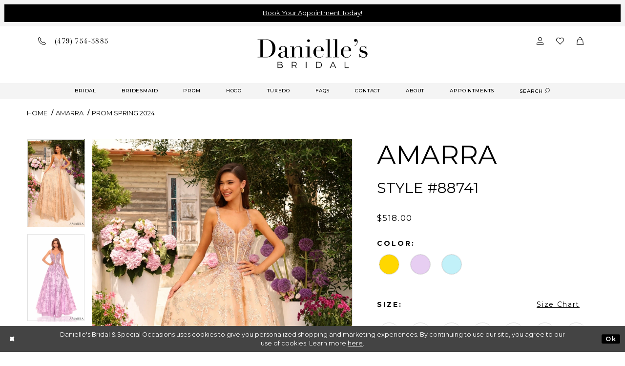

--- FILE ---
content_type: text/html; charset=utf-8
request_url: https://www.daniellesbridalshop.com/amarra/prom-spring-2024/88741
body_size: 31653
content:
<!DOCTYPE html>
<html class="" lang="en-US">
<head>
    
<base href="/">
<meta charset="UTF-8">
<meta name="viewport" content="width=device-width, initial-scale=1, maximum-scale=1, user-scalable=1" />
<meta name="format-detection" content="telephone=yes">

    <link rel="shortcut icon" type="image/gif" href="/Themes/Danielles/Content/img/favicon.gif"/>
    <link href="https://fonts.googleapis.com/css?family=Montserrat:200,300,400,500,600,700" rel="stylesheet">
<link rel="preconnect" href="https://use.typekit.net" crossorigin="anonymous">
<link rel="preconnect" href="https://p.typekit.net" crossorigin="anonymous">
<link rel="preload" href="https://use.typekit.net/exw0ogj.css" as="style">
<link rel="stylesheet" href="https://use.typekit.net/exw0ogj.css"/>


    
<title>Amarra - 88741 | Danielle&#x27;s Bridal &amp; Special Occasions</title>

    <meta property="og:title" content="Amarra - 88741 | Danielle&#x27;s Bridal &amp; Special Occasions" />
    <meta property="og:type" content="website" />
    <meta property="og:url" content="https://www.daniellesbridalshop.com/amarra/prom-spring-2024/88741"/>
        <meta name="description" content="Shop Danielle&#x27;s Bridal &amp; Special Occasions for gorgeous gowns in Clarksville, Arkansas! Style 88741" />
        <meta property="og:description" content="Shop Danielle&#x27;s Bridal &amp; Special Occasions for gorgeous gowns in Clarksville, Arkansas! Style 88741" />
        <meta property="og:image" content="https://dy9ihb9itgy3g.cloudfront.net/products/$uploads/products/10400/88741/88741__d_f.670.webp" />
        <meta name="twitter:image" content="https://dy9ihb9itgy3g.cloudfront.net/products/$uploads/products/10400/88741/88741__d_f.670.webp">
        <meta name="keywords" content="wedding dresses, bridal gowns, prom, tuxedos, bridesmaids, clarksville, arkansas, special occasion" />
        <link rel="canonical" href="https://www.daniellesbridalshop.com/amarra/spring-2025/88741" />


    <link rel="preload" href="/Content/fonts/syvoicomoon/Syvo-Icomoon.woff?y5043x" as="font" type="font/woff" crossorigin>

    <link rel="stylesheet" type="text/css" href="https://www.daniellesbridalshop.com/content/theme.min.css?v=20251230114907"/>
    


    


        <script type="application/ld&#x2B;json">
          {
  "@context": "http://schema.org",
  "@type": "Product",
  "mpn": "88741",
  "brand": {
    "@type": "Brand",
    "name": "Amarra"
  },
  "offers": {
    "@type": "AggregateOffer",
    "lowPrice": 518.00,
    "highPrice": 518.00,
    "priceCurrency": "USD",
    "offerCount": 30,
    "availability": "https://schema.org/OutOfStock"
  },
  "name": "Amarra Style #88741",
  "description": "Elegant prom ball gown featuring thin shoulder straps adorned with three-dimensional flower and beading details, embroidered lace, stone accents and glitter tulle.",
  "image": "https://dy9ihb9itgy3g.cloudfront.net/products/$uploads/products/10400/88741/88741__d_f.740.webp",
  "url": "https://www.daniellesbridalshop.com/amarra/prom-spring-2024/88741"
}
        </script>

    





<!-- Google tag (gtag.js) -->
<script async src="https://www.googletagmanager.com/gtag/js?id=AW-979300048"></script>
<script>
  window.dataLayer = window.dataLayer || [];
  function gtag(){dataLayer.push(arguments);}
  gtag('js', new Date());

  gtag('config', 'AW-979300048');
</script>
</head>
<body class="page-pdp page-common page-white  ">
    <!--[if lt IE 11]>
      <p class="browsehappy">You are using an <strong>outdated</strong> browser. Please <a href="http://browsehappy.com/">upgrade your browser</a> to improve your experience.</p>
    <![endif]-->
    <div class="hidden-vars" data-vars>
    <div class="breakpoint-xl" data-var-name="breakpoint" data-var-type="xl" data-var-value="width"></div>
    <div class="breakpoint-lg" data-var-name="breakpoint" data-var-type="lg" data-var-value="width"></div>
    <div class="breakpoint-md" data-var-name="breakpoint" data-var-type="md" data-var-value="width"></div>
    <div class="breakpoint-sm" data-var-name="breakpoint" data-var-type="sm" data-var-value="width"></div>
    <div class="color-primary" data-var-name="color" data-var-type="primary" data-var-value="color"></div>
    <div class="color-secondary" data-var-name="color" data-var-type="secondary" data-var-value="color"></div>
</div>
    <!-- Loader -->
    <div id="spinner" class="loader">
        <div class="round">
            <div class="section"></div>
        </div>
    </div>
    <div class="app-container app-container-fix">
        





    <div class="preheader-promo" id="preheader-promo-common" data-property="preheader-promo">
        <div class="container-fluid">
            <div class="row">
                <div class="common-top-promo">
                    
    <div class="common-message" role="status" 
         data-popup="commonTopPromo" 
         data-popup-expires="1"
         style="display:none;">
        <div class="common-message--blocks iblock-fix">

                <div class="common-message--block common-message--block-text-list">
                    <div class="common-message--text-list">
                        <div class="list">
                                <div class="list-item common-message--text-list-description-item">
                                    <div class="common-message--text common-message--text-list-description">
                                        <p style="text-align: center;"><a href="https://www.daniellesbridalshop.com/appointments">Book Your Appointment Today!</a></p>
                                    </div>
                                </div>

                        </div>
                    </div>
                </div>


        </div>
    </div>

                </div>
            </div>
        </div>
    </div>


<div class="primary-block" data-property="fixed-header">
    <div class="preheader">
        <div class="container preheader-container">
            <div class="row">
                <div class="preheader-blocks">
                    <div class="preheader-block pull-left">
                        <ul>
  <li class="li-phone">
    <a href="tel:4797545885">
      <i class="icomoon icomoon-phone" aria-hidden="true"></i><span>(479)&nbsp;754&#8209;5885</span>
    </a>
  </li>
</ul>
                    </div>
                    <div class="preheader-block pull-right">
                        <ul>
                             <li class="hidden-xs hidden-sm hidden-gt-sm visible-mobile-sticky">
                                <a href="appointments">
  <i class="icomoon icomoon-calendar hidden-gt-sm" aria-hidden="true"></i>
  <span class="hidden-xs hidden-sm">Book an Appointment</span>
</a>
                            </li>
                            <li class="dropdown hidden-mobile-sticky">
                                <a href="account" class="button button-account dropdown-toggle" aria-label="Open Account Dialog" data-toggle="dropdown" aria-haspopup="true" aria-expanded="false">
                                    <i class="icomoon icomoon-user" aria-hidden="true"></i>
                                </a>
                                <div class="dropdown-menu clickable cart-popup">
                                    <span class="fl-right close-dropdown" aria-haspopup="false" aria-expanded="false" aria-label="Close Account dropdown"></span>
                                    <div class="account-dropdown">
                                        <ul>
                                                <li><a href="/login">Sign In</a></li>
                                                <li><a href="/register">Sign Up</a></li>
                                                <li><a href="/wishlist">Wishlist</a></li>
                                        </ul>
                                    </div>
                                </div>
                            </li>
                            <li class="wishlist hidden-xs hidden-sm">
                                <a href="/wishlist" class="button" aria-label="Check wishlist">
                                    <i class="icomoon icomoon-heart" aria-hidden="true"></i>
                                </a>
                            </li>

                                <li class="dropdown">
                                    <a href="cart"
                                       class="button button-cart dropdown-toggle cart-dropdown"
                                       data-trigger="cart"
                                       data-toggle="dropdown"
                                       aria-haspopup="true" aria-expanded="false">
                                        <span class="sr-only">Toggle cart</span>
                                        <i class="icomoon icomoon-cart" aria-hidden="true"></i>
                                    </a>
                                    
<div class="dropdown-menu clickable cart-popup"
     data-property="cart">
    <span role="button"
          aria-label="Close Cart"
           class="fl-right close-dropdown"
           data-trigger="cart"
           aria-haspopup="true"
           aria-expanded="false"
           aria-hidden="true"></span>

    <div class="header">
        <h4>
            Added to cart
        </h4>
        <hr />
        <p>
            <span>
                Items in Cart
            </span>
            <span class="fl-right">0</span>
        </p>
        <hr />
    </div>
    <div class="row products">
    </div>
    <div class="summary">
        <hr/>
        <p>
            Subtotal
            <span class="fl-right">$0.00</span>
        </p>
        <hr />
    </div>
    <div class="actions">
        <a href="/checkout" class="btn btn-block btn-lg btn-success">Checkout</a>
        <a class="btn btn-block btn-lg btn-success-invert" href="/cart">View in cart</a>
    </div>
</div>
                                </li>
                        </ul>
                    </div>
                </div>
            </div>
        </div>
    </div>
    <header class="header">
        <nav class="navbar-top">
            <div class="container">
                <div class="row">
                    <div class="navbar-blocks iblock-fix">
                        <div class="brand-logo">
                            <a href="/"
                               aria-label="Danielle&#x27;s Bridal">
                                <img src="logos/main-logo?v=57a93564-9a3c-d31d-c28a-1017adc3fed6"
                                     alt="Danielle&#x27;s Bridal" />
                            </a>
                        </div>
                        <div class="hidden-gt-sm nav-toggle">
                            <button
                               type="button"
                               class="navbar-toggle collapsed button"
                               data-toggle="collapse"
                               data-target="#main-navbar"
                               aria-expanded="false" aria-controls="main-navbar">
                                <span class="sr-only">Toggle navigation</span>
                                <i class="icon icomoon icomoon-hamburger" aria-hidden="true"></i>
                            </button>
                        </div>
                        <div id="main-navbar" class="navbar-collapse collapse main-navbar inversed">
                            <div class="search-holder">
                                <div 
     class="search-form collapsed">
    <div class="search-group ui-widget">
        <div class="search-btn search-btn-right">
            <button type="button"
                    aria-label="Close Search Form"
                    class="close-dropdown close-search-form"></button>
        </div>
        <div class="search-btn search-btn-left" >
            <button type="submit"
                    data-trigger="search"
                    aria-label="Submit Search">
                <i class="icon-syvo icon-search" aria-hidden="true"></i>
            </button>
        </div>
        <input type="search"
               name="query"
               class="form-control ui-autocomplete-input"
               placeholder="SEARCH"
               aria-label="Enter search text"
               data-property="search"/>
    </div>
</div>
                            </div>
                            <span class="close-btn" data-toggle="collapse" data-target="#main-navbar" aria-haspopup="false" aria-expanded="false" aria-hidden="true"></span>
<div class="common-navbar">
  <ul>
    <li>
      <input type="checkbox" data-trigger="menu-opener" aria-label="Open Bridal Menu">
      <a href="collections/bridal">
        <span>
          BRIDAL
        </span>
        <i class="sign" aria-hidden="true">
        </i>
      </a>
      <ul class="common-sub-menu">
        <li>
          <input type="checkbox" data-trigger="menu-opener" aria-label="Open Bridal Submenu">
          <a href="javascript:void(0);">
            <span>
              Top Designers
            </span>
            <i class="sign" aria-hidden="true">
            </i>
          </a>
          <ul>
            
            <li>
              <a href="maggie-sottero">
                <span>
                  Maggie Sottero
                </span>
                <i class="sign" aria-hidden="true">
                </i>
              </a>
            </li>
            <li>
              <a href="allure">
                <span>
                  Allure
                </span>
                <i class="sign" aria-hidden="true">
                </i>
              </a>
            </li>
            <li>
              <a href="collections/bridal">
                <span>
                  VIEW ALL DESIGNERS
                </span>
                <i class="sign" aria-hidden="true">
                </i>
              </a>
            </li>
          </ul>
        </li>
        <li>
          <a href="collections/accessories">
            <span>Veils
            </span>
            <i class="sign" aria-hidden="true">
            </i>
          </a>
        </li>
      </ul>
    </li>
    <li>
      <input type="checkbox" data-trigger="menu-opener" aria-label="Open Bridesmaid Menu">
      <a href="collections/bridesmaids">
        <span>
          BRIDESMAID
        </span>
        <i class="sign" aria-hidden="true">
        </i>
      </a>
      <ul class="common-sub-menu">
        <li>
          <input type="checkbox" data-trigger="menu-opener" aria-label="Open Bridesmaid Submenu">
          <a href="javascript:void(0);">
            <span>
              Top Designers
            </span>
            <i class="sign" aria-hidden="true">
            </i>
          </a>
          <ul>
            <li>
              <a href="christina-wu-celebration">
                <span>
                  CHRISTINA WU CELEBRATION
                </span>
                <i class="sign" aria-hidden="true">
                </i>
              </a>
            </li>
            <li>
              <a href="sorella-vita">
                <span>
                  SORELLA VITA
                </span>
                <i class="sign" aria-hidden="true">
                </i>
              </a>
            </li>
            <li>
              <a href="mori-lee">
                <span>
                  MORILEE
                </span>
                <i class="sign" aria-hidden="true">
                </i>
              </a>
            </li>
            <li>
              <a href="collections/bridesmaids">
                <span>
                  VIEW ALL DESIGNERS
                </span>
                <i class="sign" aria-hidden="true">
                </i>
              </a>
            </li>
          </ul>
        </li>
      </ul>
    </li>
    <li>
      <a href="collections/prom">
        <span>
          PROM
        </span>
        <i class="sign" aria-hidden="true">
        </i>
      </a>
    </li>
    <li>
      <a href="collections/homecoming">
        <span>
         HOCO
        </span>
        <i class="sign">
        </i>
      </a>
    </li>
    <li>
      <a href="tuxedo">
        <span>
          TUXEDO
        </span>
        <i class="sign" aria-hidden="true">
        </i>
      </a>
    </li>
    <li>
      <a href="faq">
        <span>
          FAQs
        </span>
        <i class="sign" aria-hidden="true">
        </i>
      </a>
    </li>
    <li>
      <a href="contact-us">
        <span>
          CONTACT
        </span>
        <i class="sign" aria-hidden="true">
        </i>
      </a>
    </li>
    <li>
      <a href="about">
        <span>
          ABOUT
        </span>
        <i class="sign" aria-hidden="true">
        </i>
      </a>
    </li>
     <li>
      <a href="appointments">
        <span>
          APPOINTMENTS
        </span>
        <i class="sign" aria-hidden="true">
        </i>
      </a>
    </li> 
    <li class="hidden-xs hidden-sm">
      <a href="javascript:void(0);" class="button show-search button-search">
        <span class="sr-only">Toggle search
        </span>
        <span>search
        </span>
        <i class="icomoon icomoon-search" aria-hidden="true">
        </i>
      </a>
    </li>
  </ul>
</div>
                        </div>
                    </div>
                </div>
            </div>
        </nav>
    </header>
</div>
        <div class="main-content">
            



<div class="details-cmp common-cmp bootstrap-iso iblock-fix">

    

<section class="section-breadcrumbs">
    <div class="container">
        <div class="row">
            <div class="common-breadcrumbs">
                <ul>
                        <li>
                                <a class=""
                                   href="/">Home</a>

                        </li>
                        <li>
                                <a class=""
                                   href="/amarra">Amarra</a>

                        </li>
                        <li>
                                <a class=""
                                   href="/amarra/prom-spring-2024">Prom Spring 2024</a>

                        </li>
                </ul>
            </div>
        </div>

    </div>
</section>

    <section class="section-product" data-product-id="20439">
        <div class="container">
            <div class="row">
                <div class="product-bio">
                    <div class="product-detailed clearfix iblock-fix">
                        <div class="product-info product-visual">

                            




<div class="product-media">
    

    <div class="product-views clearfix" data-property="parent">
        <span role="heading" aria-level="2" class="sr-only">Products Views Carousel</span>
        <a href="#products-views-skip" title="Skip to end" class="sr-only sr-only-focusable" 
           data-trigger="scroll-to" data-target="#products-views-skip">Skip to end</a>
        

<div class="product-view previews">
        <div class="list" data-list="previews" aria-label="Amarra Style #88741 thumbnail list">

                    <div class="list-item">
                        <div class="preview has-background"
                             style="background-image: url('https://dy9ihb9itgy3g.cloudfront.net/products/$uploads/products/10400/88741/88741__d_f.340.webp')"
                             data-trigger="color-filter-all"
                             data-value-id="">
                            <img src="https://dy9ihb9itgy3g.cloudfront.net/products/$uploads/products/10400/88741/88741__d_f.340.webp" alt="Amarra Style #88741 #0 default frontface vertical thumbnail"/>
                        </div>
                    </div>
                    <div class="list-item">
                        <div class="preview has-background"
                             style="background-image: url('https://dy9ihb9itgy3g.cloudfront.net/products/11971/88741/88741__f.340.webp')"
                             data-trigger="color-filter-all"
                             data-value-id="">
                            <img src="https://dy9ihb9itgy3g.cloudfront.net/products/11971/88741/88741__f.340.webp" alt="Amarra Style #88741 #1 frontface vertical thumbnail"/>
                        </div>
                    </div>
                    <div class="list-item">
                        <div class="preview has-background"
                             style="background-image: url('https://dy9ihb9itgy3g.cloudfront.net/products/$uploads/products/10400/88741/88741__f_1.340.webp')"
                             data-trigger="color-filter-all"
                             data-value-id="">
                            <img src="https://dy9ihb9itgy3g.cloudfront.net/products/$uploads/products/10400/88741/88741__f_1.340.webp" alt="Amarra Style #88741 #2 frontface vertical thumbnail"/>
                        </div>
                    </div>
                    <div class="list-item">
                        <div class="preview has-background"
                             style="background-image: url('https://dy9ihb9itgy3g.cloudfront.net/products/11971/88741/88741__f_1.340.webp')"
                             data-trigger="color-filter-all"
                             data-value-id="">
                            <img src="https://dy9ihb9itgy3g.cloudfront.net/products/11971/88741/88741__f_1.340.webp" alt="Amarra Style #88741 #3 frontface vertical thumbnail"/>
                        </div>
                    </div>
                    <div class="list-item">
                        <div class="preview has-background"
                             style="background-image: url('https://dy9ihb9itgy3g.cloudfront.net/products/11971/88741/88741__d_f.340.webp')"
                             data-trigger="color-filter-all"
                             data-value-id="">
                            <img src="https://dy9ihb9itgy3g.cloudfront.net/products/11971/88741/88741__d_f.340.webp" alt="Amarra Style #88741 #4 frontface vertical thumbnail"/>
                        </div>
                    </div>
                    <div class="list-item">
                        <div class="preview has-background"
                             style="background-image: url('https://dy9ihb9itgy3g.cloudfront.net/products/$uploads/products/10400/88741/88741__f.340.webp')"
                             data-trigger="color-filter-all"
                             data-value-id="">
                            <img src="https://dy9ihb9itgy3g.cloudfront.net/products/$uploads/products/10400/88741/88741__f.340.webp" alt="Amarra Style #88741 #5 frontface vertical thumbnail"/>
                        </div>
                    </div>
                    <div class="list-item">
                        <div class="preview has-background"
                             style="background-image: url('https://dy9ihb9itgy3g.cloudfront.net/products/$uploads/products/10400/88741/88741__b.340.webp')"
                             data-trigger="color-filter-all"
                             data-value-id="">
                            <img src="https://dy9ihb9itgy3g.cloudfront.net/products/$uploads/products/10400/88741/88741__b.340.webp" alt="Amarra Style #88741 #6 default backface vertical thumbnail"/>
                        </div>
                    </div>
                    <div class="list-item">
                        <div class="preview has-background"
                             style="background-image: url('https://dy9ihb9itgy3g.cloudfront.net/products/11971/88741/88741__b_.340.webp')"
                             data-trigger="color-filter-all"
                             data-value-id="">
                            <img src="https://dy9ihb9itgy3g.cloudfront.net/products/11971/88741/88741__b_.340.webp" alt="Amarra Style #88741 #7 backface vertical thumbnail"/>
                        </div>
                    </div>
                    <div class="list-item">
                        <div class="preview has-background"
                             style="background-image: url('https://dy9ihb9itgy3g.cloudfront.net/products/11971/88741/88741__f_c.340.webp')"
                             data-trigger="color-filter-all"
                             data-value-id="">
                            <img src="https://dy9ihb9itgy3g.cloudfront.net/products/11971/88741/88741__f_c.340.webp" alt="Amarra Style #88741 #8 frontface vertical cropped thumbnail"/>
                        </div>
                    </div>
                    <div class="list-item">
                        <div class="preview has-background"
                             style="background-image: url('https://dy9ihb9itgy3g.cloudfront.net/products/$uploads/products/10400/88741/88741__f_c.340.webp')"
                             data-trigger="color-filter-all"
                             data-value-id="">
                            <img src="https://dy9ihb9itgy3g.cloudfront.net/products/$uploads/products/10400/88741/88741__f_c.340.webp" alt="Amarra Style #88741 #9 frontface vertical cropped thumbnail"/>
                        </div>
                    </div>
        </div>
</div>
        

<div class="product-view overviews common-videolist">

        <div class="list" data-list="overviews" data-slick>
                    <div class="list-item slick-current">
                        <div class="overview"
                             data-lazy-background
                             data-value-id=""
                             data-related-image="false">
                            <a href="https://dy9ihb9itgy3g.cloudfront.net/products/$uploads/products/10400/88741/88741__d_f.2000.webp"
                               class="MagicZoom overview-media" data-options="lazyZoom: true; textClickZoomHint: Click to zoom"
                               aria-label="Full size Amarra Style #88741 #0 default frontface vertical picture">
                                <img data-lazy="https://dy9ihb9itgy3g.cloudfront.net/products/$uploads/products/10400/88741/88741__d_f.740.webp" 
                                     alt="Amarra Style #88741 #0 default frontface vertical picture"/>
                            </a>
                        </div>
                    </div>
                    <div class="list-item ">
                        <div class="overview"
                             data-lazy-background
                             data-value-id=""
                             data-related-image="false">
                            <a href="https://dy9ihb9itgy3g.cloudfront.net/products/11971/88741/88741__f.2000.webp"
                               class="MagicZoom overview-media" data-options="lazyZoom: true; textClickZoomHint: Click to zoom"
                               aria-label="Full size Amarra Style #88741 #1 frontface vertical picture">
                                <img data-lazy="https://dy9ihb9itgy3g.cloudfront.net/products/11971/88741/88741__f.740.webp" 
                                     alt="Amarra Style #88741 #1 frontface vertical picture"/>
                            </a>
                        </div>
                    </div>
                    <div class="list-item ">
                        <div class="overview"
                             data-lazy-background
                             data-value-id=""
                             data-related-image="false">
                            <a href="https://dy9ihb9itgy3g.cloudfront.net/products/$uploads/products/10400/88741/88741__f_1.2000.webp"
                               class="MagicZoom overview-media" data-options="lazyZoom: true; textClickZoomHint: Click to zoom"
                               aria-label="Full size Amarra Style #88741 #2 frontface vertical picture">
                                <img data-lazy="https://dy9ihb9itgy3g.cloudfront.net/products/$uploads/products/10400/88741/88741__f_1.740.webp" 
                                     alt="Amarra Style #88741 #2 frontface vertical picture"/>
                            </a>
                        </div>
                    </div>
                    <div class="list-item ">
                        <div class="overview"
                             data-lazy-background
                             data-value-id=""
                             data-related-image="false">
                            <a href="https://dy9ihb9itgy3g.cloudfront.net/products/11971/88741/88741__f_1.2000.webp"
                               class="MagicZoom overview-media" data-options="lazyZoom: true; textClickZoomHint: Click to zoom"
                               aria-label="Full size Amarra Style #88741 #3 frontface vertical picture">
                                <img data-lazy="https://dy9ihb9itgy3g.cloudfront.net/products/11971/88741/88741__f_1.740.webp" 
                                     alt="Amarra Style #88741 #3 frontface vertical picture"/>
                            </a>
                        </div>
                    </div>
                    <div class="list-item ">
                        <div class="overview"
                             data-lazy-background
                             data-value-id=""
                             data-related-image="false">
                            <a href="https://dy9ihb9itgy3g.cloudfront.net/products/11971/88741/88741__d_f.2000.webp"
                               class="MagicZoom overview-media" data-options="lazyZoom: true; textClickZoomHint: Click to zoom"
                               aria-label="Full size Amarra Style #88741 #4 frontface vertical picture">
                                <img data-lazy="https://dy9ihb9itgy3g.cloudfront.net/products/11971/88741/88741__d_f.740.webp" 
                                     alt="Amarra Style #88741 #4 frontface vertical picture"/>
                            </a>
                        </div>
                    </div>
                    <div class="list-item ">
                        <div class="overview"
                             data-lazy-background
                             data-value-id=""
                             data-related-image="false">
                            <a href="https://dy9ihb9itgy3g.cloudfront.net/products/$uploads/products/10400/88741/88741__f.2000.webp"
                               class="MagicZoom overview-media" data-options="lazyZoom: true; textClickZoomHint: Click to zoom"
                               aria-label="Full size Amarra Style #88741 #5 frontface vertical picture">
                                <img data-lazy="https://dy9ihb9itgy3g.cloudfront.net/products/$uploads/products/10400/88741/88741__f.740.webp" 
                                     alt="Amarra Style #88741 #5 frontface vertical picture"/>
                            </a>
                        </div>
                    </div>
                    <div class="list-item ">
                        <div class="overview"
                             data-lazy-background
                             data-value-id=""
                             data-related-image="false">
                            <a href="https://dy9ihb9itgy3g.cloudfront.net/products/$uploads/products/10400/88741/88741__b.2000.webp"
                               class="MagicZoom overview-media" data-options="lazyZoom: true; textClickZoomHint: Click to zoom"
                               aria-label="Full size Amarra Style #88741 #6 default backface vertical picture">
                                <img data-lazy="https://dy9ihb9itgy3g.cloudfront.net/products/$uploads/products/10400/88741/88741__b.740.webp" 
                                     alt="Amarra Style #88741 #6 default backface vertical picture"/>
                            </a>
                        </div>
                    </div>
                    <div class="list-item ">
                        <div class="overview"
                             data-lazy-background
                             data-value-id=""
                             data-related-image="false">
                            <a href="https://dy9ihb9itgy3g.cloudfront.net/products/11971/88741/88741__b_.2000.webp"
                               class="MagicZoom overview-media" data-options="lazyZoom: true; textClickZoomHint: Click to zoom"
                               aria-label="Full size Amarra Style #88741 #7 backface vertical picture">
                                <img data-lazy="https://dy9ihb9itgy3g.cloudfront.net/products/11971/88741/88741__b_.740.webp" 
                                     alt="Amarra Style #88741 #7 backface vertical picture"/>
                            </a>
                        </div>
                    </div>
                    <div class="list-item ">
                        <div class="overview"
                             data-lazy-background
                             data-value-id=""
                             data-related-image="false">
                            <a href="https://dy9ihb9itgy3g.cloudfront.net/products/11971/88741/88741__f_c.2000.webp"
                               class="MagicZoom overview-media" data-options="lazyZoom: true; textClickZoomHint: Click to zoom"
                               aria-label="Full size Amarra Style #88741 #8 frontface vertical cropped picture">
                                <img data-lazy="https://dy9ihb9itgy3g.cloudfront.net/products/11971/88741/88741__f_c.740.webp" 
                                     alt="Amarra Style #88741 #8 frontface vertical cropped picture"/>
                            </a>
                        </div>
                    </div>
                    <div class="list-item ">
                        <div class="overview"
                             data-lazy-background
                             data-value-id=""
                             data-related-image="false">
                            <a href="https://dy9ihb9itgy3g.cloudfront.net/products/$uploads/products/10400/88741/88741__f_c.2000.webp"
                               class="MagicZoom overview-media" data-options="lazyZoom: true; textClickZoomHint: Click to zoom"
                               aria-label="Full size Amarra Style #88741 #9 frontface vertical cropped picture">
                                <img data-lazy="https://dy9ihb9itgy3g.cloudfront.net/products/$uploads/products/10400/88741/88741__f_c.740.webp" 
                                     alt="Amarra Style #88741 #9 frontface vertical cropped picture"/>
                            </a>
                        </div>
                    </div>
        </div>
    
    <div class="controls">
        <div class="list">
            <div class="list-item">
            </div>
        </div>
    </div>

    

</div>
        <div id="products-views-skip" class="sr-only" tabindex="-1">Products Views Carousel End</div>
    </div>

</div>

<div class="visual-dots dots-placeholder"></div>

<div class="social-networks social-share social-share-single">
    <ul>
        <li>
            <span class="share-title">
                Share:
            </span>
        </li>
            <li style="display: none;">
                <a data-property="facebook-share"
                   href="https://www.facebook.com/"
                   target="_blank" title="Share on Facebook"
                   aria-label="Share on Facebook">
                    <i class="fa fa-facebook" aria-hidden="true"></i>
                </a>
            </li>
            <li style="display: none;">
                <a data-property="x-share"
                   href="https://x.com/"
                   target="_blank"
                   title="Tweet"
                   aria-label="Tweet">
                    <i class="icon-syvo icon-x-twitter" aria-hidden="true"></i>
                </a>
            </li>
            <li style="display: none;">
                <a data-property="pinterest-share"
                   href="https://www.pinterest.com/"
                   target="_blank"
                   title="Pin it"
                   data-placement="Social group"
                   aria-label="Pin it">
                    <i class="fa fa-pinterest" aria-hidden="true"></i>
                </a>
            </li>
            <li style="display: none;">
                <a data-property="whatsapp-share"
                   href="https://web.whatsapp.com"
                   target="_blank"
                   title="WhatsApp"
                   aria-label="WhatsApp Share">
                    <i class="fa fa-whatsapp" aria-hidden="true"></i>
                </a>
            </li>
            <li style="display: none;">
                <a data-property="email-share"
                   href="mailto:"
                   target="_blank"
                   title="Email Share"
                   aria-label="Email Share">
                    <i class="fa fa-envelope" aria-hidden="true"></i>
                </a>
            </li>
        
    </ul>
</div>




                        </div>
                        <div class="product-info product-sheet" data-property="product-details">

                            


<div class="product-heading">
    <div class="option name">
        
    <h1 role="heading" aria-level="1">
        Amarra
    </h1>

    <h3 role="heading" aria-level="2">
        Style #88741
    </h3>


    </div>
    

</div>




    <div class="product-dynamic">
            <div class="option option-price">
                
    <div class="prices">
        <div class="list">
                <div class="list-item">
                    
<p class="price">

            <span data-layout-font data-property="price">$518.00</span>
</p>
                </div>
        </div>
    </div>



            </div>





            <div class="option option-color">
                

    <div class="option-header">
        <h5 class="option-title">Color:</h5>
        <span class="option-display" id="selected-color"
            data-property="selected-color" aria-live="polite" aria-label="Chosen color"></span>
    </div>
    <div class="option-content">
        <div class="product-colors product-options " 
             aria-live="polite" aria-label="Product color controls state depends on size chosen">
            <div class="list">
                    <div class="list-item">
                        
<div class="product-color product-option"
     data-property="color"
     data-value-id="5"
     data-value="Gold"
     data-hex="#ffd700"
     title="Gold">
    <input name="color" type="radio" value="Gold" aria-label="Color: Gold"/>


    <span class="color"  data-property="product-color">
        <div class="canvas">
            <div data-layout-font class="square" title="Gold">
                <svg version="1.1" viewBox="0 0 1000 1000"
                     height="1000"
                     width="1000"
                     xml:space="preserve"
                     xmlns="http://www.w3.org/2000/svg"
                     xmlns:xlink="http://www.w3.org/1999/xlink">

                        <g style="transform-origin: 50% 50%; ">
                            <polygon points="-207.10678118654744,-207.10678118654744 -207.10678118654744,1207.1067811865473 1207.1067811865473,1207.1067811865473 1207.1067811865473,-207.10678118654744" style="fill: #ffd700;"></polygon>
                        </g>
                </svg>
            </div>
        </div>

    </span>
    <span class="line"></span>
    <span class="no-product" data-nosnippet>
        Out of Stock
    </span>
</div>
                    </div>
                    <div class="list-item">
                        
<div class="product-color product-option"
     data-property="color"
     data-value-id="61"
     data-value="Lilac"
     data-hex="#E7CEF2"
     title="Lilac">
    <input name="color" type="radio" value="Lilac" aria-label="Color: Lilac"/>


    <span class="color"  data-property="product-color">
        <div class="canvas">
            <div data-layout-font class="square" title="Lilac">
                <svg version="1.1" viewBox="0 0 1000 1000"
                     height="1000"
                     width="1000"
                     xml:space="preserve"
                     xmlns="http://www.w3.org/2000/svg"
                     xmlns:xlink="http://www.w3.org/1999/xlink">

                        <g style="transform-origin: 50% 50%; ">
                            <polygon points="-207.10678118654744,-207.10678118654744 -207.10678118654744,1207.1067811865473 1207.1067811865473,1207.1067811865473 1207.1067811865473,-207.10678118654744" style="fill: #E7CEF2;"></polygon>
                        </g>
                </svg>
            </div>
        </div>

    </span>
    <span class="line"></span>
    <span class="no-product" data-nosnippet>
        Out of Stock
    </span>
</div>
                    </div>
                    <div class="list-item">
                        
<div class="product-color product-option"
     data-property="color"
     data-value-id="259"
     data-value="Light Blue"
     data-hex="#C2F1F9"
     title="Light Blue">
    <input name="color" type="radio" value="Light Blue" aria-label="Color: Light Blue"/>


    <span class="color"  data-property="product-color">
        <div class="canvas">
            <div data-layout-font class="square" title="Light Blue">
                <svg version="1.1" viewBox="0 0 1000 1000"
                     height="1000"
                     width="1000"
                     xml:space="preserve"
                     xmlns="http://www.w3.org/2000/svg"
                     xmlns:xlink="http://www.w3.org/1999/xlink">

                        <g style="transform-origin: 50% 50%; ">
                            <polygon points="-207.10678118654744,-207.10678118654744 -207.10678118654744,1207.1067811865473 1207.1067811865473,1207.1067811865473 1207.1067811865473,-207.10678118654744" style="fill: #C2F1F9;"></polygon>
                        </g>
                </svg>
            </div>
        </div>

    </span>
    <span class="line"></span>
    <span class="no-product" data-nosnippet>
        Out of Stock
    </span>
</div>
                    </div>
            </div>
        </div>
    </div>





            </div>

            <div class="option option-size">


    <div class="option-header">
            <h5 class="option-title">Size:</h5>
            <span class="option-display" id="selected-size"
                  data-property="selected-size" aria-live="polite" aria-label="Chosen size">
            </span>
<div class="size-addon product-options-addon">
    <a href="javascript:void(0);"
       class="btn btn-chart option-display"
       data-trigger="open-sizechart"
       role="button"
       aria-label="Size Chart"
       aria-haspopup="true"
       aria-expanded="false">
        Size Chart
    </a>
</div>    </div>
    <div class="option-content has-sizes">
            <div class="product-sizes product-options "
                 aria-live="polite" aria-label="Product size controls state depends on color chosen">
                <div class="list">
                        <div class="list-item">
                            <div class="product-size product-option"
     data-property="size"
     data-value-id="2"
     data-value="00"
     title="00">
    <input name="size" type="radio" value="00" aria-label="Size: 00"/>
    <span class="size-name product-option-name">00</span>
    <span class="line"></span>
    <span class="no-product">
        Out of Stock
    </span>
</div>
                        </div>
                        <div class="list-item">
                            <div class="product-size product-option"
     data-property="size"
     data-value-id="3"
     data-value="0"
     title="0">
    <input name="size" type="radio" value="0" aria-label="Size: 0"/>
    <span class="size-name product-option-name">0</span>
    <span class="line"></span>
    <span class="no-product">
        Out of Stock
    </span>
</div>
                        </div>
                        <div class="list-item">
                            <div class="product-size product-option"
     data-property="size"
     data-value-id="4"
     data-value="2"
     title="2">
    <input name="size" type="radio" value="2" aria-label="Size: 2"/>
    <span class="size-name product-option-name">2</span>
    <span class="line"></span>
    <span class="no-product">
        Out of Stock
    </span>
</div>
                        </div>
                        <div class="list-item">
                            <div class="product-size product-option"
     data-property="size"
     data-value-id="5"
     data-value="4"
     title="4">
    <input name="size" type="radio" value="4" aria-label="Size: 4"/>
    <span class="size-name product-option-name">4</span>
    <span class="line"></span>
    <span class="no-product">
        Out of Stock
    </span>
</div>
                        </div>
                        <div class="list-item">
                            <div class="product-size product-option"
     data-property="size"
     data-value-id="6"
     data-value="6"
     title="6">
    <input name="size" type="radio" value="6" aria-label="Size: 6"/>
    <span class="size-name product-option-name">6</span>
    <span class="line"></span>
    <span class="no-product">
        Out of Stock
    </span>
</div>
                        </div>
                        <div class="list-item">
                            <div class="product-size product-option"
     data-property="size"
     data-value-id="7"
     data-value="8"
     title="8">
    <input name="size" type="radio" value="8" aria-label="Size: 8"/>
    <span class="size-name product-option-name">8</span>
    <span class="line"></span>
    <span class="no-product">
        Out of Stock
    </span>
</div>
                        </div>
                        <div class="list-item">
                            <div class="product-size product-option"
     data-property="size"
     data-value-id="8"
     data-value="10"
     title="10">
    <input name="size" type="radio" value="10" aria-label="Size: 10"/>
    <span class="size-name product-option-name">10</span>
    <span class="line"></span>
    <span class="no-product">
        Out of Stock
    </span>
</div>
                        </div>
                        <div class="list-item">
                            <div class="product-size product-option"
     data-property="size"
     data-value-id="9"
     data-value="12"
     title="12">
    <input name="size" type="radio" value="12" aria-label="Size: 12"/>
    <span class="size-name product-option-name">12</span>
    <span class="line"></span>
    <span class="no-product">
        Out of Stock
    </span>
</div>
                        </div>
                        <div class="list-item">
                            <div class="product-size product-option"
     data-property="size"
     data-value-id="10"
     data-value="14"
     title="14">
    <input name="size" type="radio" value="14" aria-label="Size: 14"/>
    <span class="size-name product-option-name">14</span>
    <span class="line"></span>
    <span class="no-product">
        Out of Stock
    </span>
</div>
                        </div>
                        <div class="list-item">
                            <div class="product-size product-option"
     data-property="size"
     data-value-id="11"
     data-value="16"
     title="16">
    <input name="size" type="radio" value="16" aria-label="Size: 16"/>
    <span class="size-name product-option-name">16</span>
    <span class="line"></span>
    <span class="no-product">
        Out of Stock
    </span>
</div>
                        </div>
                </div>
            </div>
    </div>
            </div>

            <div class="option availability-block">
                <div class="product-availability">
    <span class="option-display availability availability-text" data-property="availability" data-value="1" aria-live="polite" aria-label="Availability state depends on color/size combination chosen"></span>
    <i class="icon-syvo icon-checked availability availability-mark" aria-hidden="true"></i>
</div>
            </div>


            <div class="relative-container">
                <div class="option quantity-wrapper is-hidden" data-property="quantity-wrapper">
                    <div class="cart-hint from-quantity" data-property="quantity-tooltip">
    <a href="#" class="cart-hint-close" data-trigger="quantity-tooltip-close">&#10006;</a>
    <div class="cart-hint-header">
        <span class="h5" data-change="quantity-tooltip-header"></span>
    </div>
    <div class="cart-hint-arrow"></div>
</div>
                    
<input id="quantity" type="text"
       autocomplete="off"
       placeholder="1"
       data-property="quantity" value="1" aria-label="Quantity"/>
                </div>
            </div>
    </div>



<div class="product-actions" aria-live="polite" aria-label="Product buttons. Cart and Wishlist buttons state depends on color/size combination chosen">
    <div class="option buttons-block">


    <a href="tel:4797545885" data-property="cart-call" data-value="true"
       class="btn btn-success text-uppercase hide">
        Call (479)&nbsp;754&#8209;5885 for Availability
    </a>

<div class="relative-container">
    <div class="cart-hint" data-property="cart-tooltip">
    <a href="#" class="cart-hint-close" data-trigger="cart-tooltip-close" aria-label="Close ship date tooltip"><span aria-hidden="true">&#10006;</span></a>
    <div class="cart-hint-header">
        <span class="h5" data-change="cart-tooltip-header">Ship date:</span>
    </div>
    <div class="cart-hint-body">
        <p data-change="cart-tooltip-text"></p>
    </div>
    <div class="cart-hint-arrow"></div>
</div>
        <button data-property="add" data-value="true" class="btn btn-success">
            Add To Bag
        </button>
        <a href="javascript:void(0);" class="btn btn-success-invert btn__add-wishlist" data-property="add-wishlist" data-value="true">
            <i class="fa fa-heart-o btn__add-wishlist__icon" aria-hidden="true"></i>
            <span class="btn__add-wishlist__title">Add To Wish List</span>
            <i class="fa fa-check btn__add-wishlist__icon--active" aria-hidden="true"></i>
            <span class="btn__add-wishlist__title--active"></span>
        </a>
</div>

    <a href="/contact-us" class="btn btn-success" data-property="find-in-store" >
        Contact Us
    </a>
    </div>
</div>






    <div class="product-attributes">
        <div class="option description">
            


    <div class="tabs tabs-description">
        <ul class="nav nav-tabs">
                <li class="active">
                    <a data-toggle="tab" href="#description" class="option-title">Description</a>
                </li>
        </ul>
        <div class="tab-content">
                <div id="description" class="tab-pane fade in active">
                    <div class="product-detailed-description theme-typo" data-property="description">
                        Elegant prom ball gown featuring thin shoulder straps adorned with three-dimensional flower and beading details, embroidered lace, stone accents and glitter tulle.
                    </div>
                    <a href="javascript:void(0);" class="btn btn-link"
                       data-property="more" role="button" aria-label="Toggle expanded description">
                    </a>
                </div>


        </div>
    </div>

        </div>
    </div>




                        </div>
                    </div>

                    


                </div>
            </div>
        </div>
    </section>


    


    <section class="section-header">
        <div class="container">
            <div class="row">
                <div class="header">
                    <h2>Related Products</h2>
                </div>
            </div>
        </div>
    </section>
    <section class="section-recommended section-related" aria-label="Related Products">
        <span role="heading" aria-level="2" class="sr-only">Related Products Carousel</span>
        <a href="#related-products-skip" title="Skip to end" class="sr-only sr-only-focusable"
           data-trigger="scroll-to" data-target="#related-products-skip">Skip to end</a>
        <div class="container">
            <div class="row">
                <div class="recommended-products related-products" data-property="related-products">
                        <div class="product-list" data-property="product-list">
    <div class="list" data-list="products" 
         role="listbox" aria-label="Product List">

            <div class="list-item" data-layout-width 
                 role="option" aria-label="Amarra Style #88871">
                

<div class="product" data-property="parent" data-product-id="20549">
    <div class="product-images">
        <a href="/amarra/prom-spring-2024/88871" class="product-images--list list" data-list="images"
           data-link="product-images"
           tabindex="-1">
            <div class="list-item">
                

<div class="product-image product-image-default has-background" data-img="default" style="background-image: url(&#x27;https://dy9ihb9itgy3g.cloudfront.net/products/$uploads/products/10400/88871/88871__d_f.740.webp&#x27;)" data-related-image="false"><img alt="Amarra Style #88871 Image" height="1151" src="https://dy9ihb9itgy3g.cloudfront.net/products/$uploads/products/10400/88871/88871__d_f.740.webp" width="740" /></div>
            </div>
        </a>

        

    </div>
    <div class="descriptions">
        <div class="description description-title">
            <div class="product-title">
    <div class="title title-small" title="Amarra Style #88871">
        <h4 role="presentation" aria-level="4">
            <span data-layout-font>Amarra</span>
        </h4>
        <h5 role="presentation" aria-level="5">
            <span data-layout-font>Style #88871</span>
        </h5>
</div>
</div>
        </div>
            <div class="description description-options description-prices">

    <div class="prices">
        <div class="list">
                <div class="list-item">
                    
<p class="price">

            <span data-layout-font data-property="price">$298.00</span>
</p>
                </div>
        </div>
    </div>


            </div>

            <div class="description description-options description-colors">
                

    <div class="colors">
        <a href="#color-list-6071c36387-skip" title="Skip Color List to end" class="sr-only sr-only-focusable"
           data-trigger="scroll-to" data-target="#color-list-6071c36387-skip">
            Skip Color List #6071c36387 to end
        </a>
        <div class="list" data-list="colors">
                <div class="list-item">
                    

    <span class="color"  data-property="product-color">
        <div class="canvas">
            <div data-layout-font class="square" title="Lilac">
                <svg version="1.1" viewBox="0 0 1000 1000"
                     height="1000"
                     width="1000"
                     xml:space="preserve"
                     xmlns="http://www.w3.org/2000/svg"
                     xmlns:xlink="http://www.w3.org/1999/xlink">

                        <g style="transform-origin: 50% 50%; ">
                            <polygon points="-207.10678118654744,-207.10678118654744 -207.10678118654744,1207.1067811865473 1207.1067811865473,1207.1067811865473 1207.1067811865473,-207.10678118654744" style="fill: #E7CEF2;"></polygon>
                        </g>
                </svg>
            </div>
        </div>

    </span>

                </div>
                <div class="list-item">
                    

    <span class="color"  data-property="product-color">
        <div class="canvas">
            <div data-layout-font class="square" title="Light Blue">
                <svg version="1.1" viewBox="0 0 1000 1000"
                     height="1000"
                     width="1000"
                     xml:space="preserve"
                     xmlns="http://www.w3.org/2000/svg"
                     xmlns:xlink="http://www.w3.org/1999/xlink">

                        <g style="transform-origin: 50% 50%; ">
                            <polygon points="-207.10678118654744,-207.10678118654744 -207.10678118654744,1207.1067811865473 1207.1067811865473,1207.1067811865473 1207.1067811865473,-207.10678118654744" style="fill: #C2F1F9;"></polygon>
                        </g>
                </svg>
            </div>
        </div>

    </span>

                </div>
                <div class="list-item">
                    

    <span class="color"  data-property="product-color">
        <div class="canvas">
            <div data-layout-font class="square" title="Barbie Pink">
                <svg version="1.1" viewBox="0 0 1000 1000"
                     height="1000"
                     width="1000"
                     xml:space="preserve"
                     xmlns="http://www.w3.org/2000/svg"
                     xmlns:xlink="http://www.w3.org/1999/xlink">

                        <g style="transform-origin: 50% 50%; ">
                            <polygon points="-207.10678118654744,-207.10678118654744 -207.10678118654744,1207.1067811865473 1207.1067811865473,1207.1067811865473 1207.1067811865473,-207.10678118654744" style="fill: #FF1898;"></polygon>
                        </g>
                </svg>
            </div>
        </div>

    </span>

                </div>
                <div class="list-item">
                    

    <span class="color"  data-property="product-color">
        <div class="canvas">
            <div data-layout-font class="square" title="Purple">
                <svg version="1.1" viewBox="0 0 1000 1000"
                     height="1000"
                     width="1000"
                     xml:space="preserve"
                     xmlns="http://www.w3.org/2000/svg"
                     xmlns:xlink="http://www.w3.org/1999/xlink">

                        <g style="transform-origin: 50% 50%; ">
                            <polygon points="-207.10678118654744,-207.10678118654744 -207.10678118654744,1207.1067811865473 1207.1067811865473,1207.1067811865473 1207.1067811865473,-207.10678118654744" style="fill: #800080;"></polygon>
                        </g>
                </svg>
            </div>
        </div>

    </span>

                </div>
                <div class="list-item">
                    

    <span class="color"  data-property="product-color">
        <div class="canvas">
            <div data-layout-font class="square" title="Black">
                <svg version="1.1" viewBox="0 0 1000 1000"
                     height="1000"
                     width="1000"
                     xml:space="preserve"
                     xmlns="http://www.w3.org/2000/svg"
                     xmlns:xlink="http://www.w3.org/1999/xlink">

                        <g style="transform-origin: 50% 50%; ">
                            <polygon points="-207.10678118654744,-207.10678118654744 -207.10678118654744,1207.1067811865473 1207.1067811865473,1207.1067811865473 1207.1067811865473,-207.10678118654744" style="fill: #000000;"></polygon>
                        </g>
                </svg>
            </div>
        </div>

    </span>

                </div>
                <div class="list-item">
                    

    <span class="color"  data-property="product-color">
        <div class="canvas">
            <div data-layout-font class="square" title="Light Yellow">
                <svg version="1.1" viewBox="0 0 1000 1000"
                     height="1000"
                     width="1000"
                     xml:space="preserve"
                     xmlns="http://www.w3.org/2000/svg"
                     xmlns:xlink="http://www.w3.org/1999/xlink">

                        <g style="transform-origin: 50% 50%; ">
                            <polygon points="-207.10678118654744,-207.10678118654744 -207.10678118654744,1207.1067811865473 1207.1067811865473,1207.1067811865473 1207.1067811865473,-207.10678118654744" style="fill: #FFFDD0;"></polygon>
                        </g>
                </svg>
            </div>
        </div>

    </span>

                </div>
                <div class="list-item">
                    

    <span class="color"  data-property="product-color">
        <div class="canvas">
            <div data-layout-font class="square" title="Royal Blue">
                <svg version="1.1" viewBox="0 0 1000 1000"
                     height="1000"
                     width="1000"
                     xml:space="preserve"
                     xmlns="http://www.w3.org/2000/svg"
                     xmlns:xlink="http://www.w3.org/1999/xlink">

                        <g style="transform-origin: 50% 50%; ">
                            <polygon points="-207.10678118654744,-207.10678118654744 -207.10678118654744,1207.1067811865473 1207.1067811865473,1207.1067811865473 1207.1067811865473,-207.10678118654744" style="fill: #0123B4;"></polygon>
                        </g>
                </svg>
            </div>
        </div>

    </span>

                </div>
                <div class="list-item">
                    

    <span class="color"  data-property="product-color">
        <div class="canvas">
            <div data-layout-font class="square" title="Emerald">
                <svg version="1.1" viewBox="0 0 1000 1000"
                     height="1000"
                     width="1000"
                     xml:space="preserve"
                     xmlns="http://www.w3.org/2000/svg"
                     xmlns:xlink="http://www.w3.org/1999/xlink">

                        <g style="transform-origin: 50% 50%; ">
                            <polygon points="-207.10678118654744,-207.10678118654744 -207.10678118654744,1207.1067811865473 1207.1067811865473,1207.1067811865473 1207.1067811865473,-207.10678118654744" style="fill: #00A851;"></polygon>
                        </g>
                </svg>
            </div>
        </div>

    </span>

                </div>
                <div class="list-item">
                    

    <span class="color"  data-property="product-color">
        <div class="canvas">
            <div data-layout-font class="square" title="Rubor Bigaro">
                <svg version="1.1" viewBox="0 0 1000 1000"
                     height="1000"
                     width="1000"
                     xml:space="preserve"
                     xmlns="http://www.w3.org/2000/svg"
                     xmlns:xlink="http://www.w3.org/1999/xlink">

                        <g style="transform-origin: 50% 50%; ">
                            <polygon points="-207.10678118654744,-207.10678118654744 -207.10678118654744,1207.1067811865473 1207.1067811865473,1207.1067811865473 1207.1067811865473,-207.10678118654744" style="fill: #9EC6F7;"></polygon>
                        </g>
                </svg>
            </div>
        </div>

    </span>

                </div>
                <div class="list-item">
                    

    <span class="color"  data-property="product-color">
        <div class="canvas">
            <div data-layout-font class="square" title="Gold">
                <svg version="1.1" viewBox="0 0 1000 1000"
                     height="1000"
                     width="1000"
                     xml:space="preserve"
                     xmlns="http://www.w3.org/2000/svg"
                     xmlns:xlink="http://www.w3.org/1999/xlink">

                        <g style="transform-origin: 50% 50%; ">
                            <polygon points="-207.10678118654744,-207.10678118654744 -207.10678118654744,1207.1067811865473 1207.1067811865473,1207.1067811865473 1207.1067811865473,-207.10678118654744" style="fill: #ffd700;"></polygon>
                        </g>
                </svg>
            </div>
        </div>

    </span>

                </div>
                <div class="list-item">
                    

    <span class="color"  data-property="product-color">
        <div class="canvas">
            <div data-layout-font class="square" title="Ivory">
                <svg version="1.1" viewBox="0 0 1000 1000"
                     height="1000"
                     width="1000"
                     xml:space="preserve"
                     xmlns="http://www.w3.org/2000/svg"
                     xmlns:xlink="http://www.w3.org/1999/xlink">

                        <g style="transform-origin: 50% 50%; ">
                            <polygon points="-207.10678118654744,-207.10678118654744 -207.10678118654744,1207.1067811865473 1207.1067811865473,1207.1067811865473 1207.1067811865473,-207.10678118654744" style="fill: #F5F0ED;"></polygon>
                        </g>
                </svg>
            </div>
        </div>

    </span>

                </div>
                <div class="list-item">
                    

    <span class="color"  data-property="product-color">
        <div class="canvas">
            <div data-layout-font class="square" title="Navy">
                <svg version="1.1" viewBox="0 0 1000 1000"
                     height="1000"
                     width="1000"
                     xml:space="preserve"
                     xmlns="http://www.w3.org/2000/svg"
                     xmlns:xlink="http://www.w3.org/1999/xlink">

                        <g style="transform-origin: 50% 50%; ">
                            <polygon points="-207.10678118654744,-207.10678118654744 -207.10678118654744,1207.1067811865473 1207.1067811865473,1207.1067811865473 1207.1067811865473,-207.10678118654744" style="fill: #091E4A;"></polygon>
                        </g>
                </svg>
            </div>
        </div>

    </span>

                </div>
                <div class="list-item">
                    

    <span class="color"  data-property="product-color">
        <div class="canvas">
            <div data-layout-font class="square" title="Peacock">
                <svg version="1.1" viewBox="0 0 1000 1000"
                     height="1000"
                     width="1000"
                     xml:space="preserve"
                     xmlns="http://www.w3.org/2000/svg"
                     xmlns:xlink="http://www.w3.org/1999/xlink">

                        <g style="transform-origin: 50% 50%; ">
                            <polygon points="-207.10678118654744,-207.10678118654744 -207.10678118654744,1207.1067811865473 1207.1067811865473,1207.1067811865473 1207.1067811865473,-207.10678118654744" style="fill: #499932;"></polygon>
                        </g>
                </svg>
            </div>
        </div>

    </span>

                </div>
                <div class="list-item">
                    

    <span class="color"  data-property="product-color">
        <div class="canvas">
            <div data-layout-font class="square" title="Red">
                <svg version="1.1" viewBox="0 0 1000 1000"
                     height="1000"
                     width="1000"
                     xml:space="preserve"
                     xmlns="http://www.w3.org/2000/svg"
                     xmlns:xlink="http://www.w3.org/1999/xlink">

                        <g style="transform-origin: 50% 50%; ">
                            <polygon points="-207.10678118654744,-207.10678118654744 -207.10678118654744,1207.1067811865473 1207.1067811865473,1207.1067811865473 1207.1067811865473,-207.10678118654744" style="fill: #ff0000;"></polygon>
                        </g>
                </svg>
            </div>
        </div>

    </span>

                </div>
                <div class="list-item">
                    

    <span class="color"  data-property="product-color">
        <div class="canvas">
            <div data-layout-font class="square" title="Rose Gold">
                <svg version="1.1" viewBox="0 0 1000 1000"
                     height="1000"
                     width="1000"
                     xml:space="preserve"
                     xmlns="http://www.w3.org/2000/svg"
                     xmlns:xlink="http://www.w3.org/1999/xlink">

                        <g style="transform-origin: 50% 50%; ">
                            <polygon points="-207.10678118654744,-207.10678118654744 -207.10678118654744,1207.1067811865473 1207.1067811865473,1207.1067811865473 1207.1067811865473,-207.10678118654744" style="fill: #EDBCB8;"></polygon>
                        </g>
                </svg>
            </div>
        </div>

    </span>

                </div>
                <div class="list-item">
                    

    <span class="color"  data-property="product-color">
        <div class="canvas">
            <div data-layout-font class="square" title="Sage">
                <svg version="1.1" viewBox="0 0 1000 1000"
                     height="1000"
                     width="1000"
                     xml:space="preserve"
                     xmlns="http://www.w3.org/2000/svg"
                     xmlns:xlink="http://www.w3.org/1999/xlink">

                        <g style="transform-origin: 50% 50%; ">
                            <polygon points="-207.10678118654744,-207.10678118654744 -207.10678118654744,1207.1067811865473 1207.1067811865473,1207.1067811865473 1207.1067811865473,-207.10678118654744" style="fill: #ADC7A2;"></polygon>
                        </g>
                </svg>
            </div>
        </div>

    </span>

                </div>
                <div class="list-item">
                    

    <span class="color"  data-property="product-color">
        <div class="canvas">
            <div data-layout-font class="square" title="Slate Blue">
                <svg version="1.1" viewBox="0 0 1000 1000"
                     height="1000"
                     width="1000"
                     xml:space="preserve"
                     xmlns="http://www.w3.org/2000/svg"
                     xmlns:xlink="http://www.w3.org/1999/xlink">

                        <g style="transform-origin: 50% 50%; ">
                            <polygon points="-207.10678118654744,-207.10678118654744 -207.10678118654744,1207.1067811865473 1207.1067811865473,1207.1067811865473 1207.1067811865473,-207.10678118654744" style="fill: #658093;"></polygon>
                        </g>
                </svg>
            </div>
        </div>

    </span>

                </div>
                <div class="list-item">
                    

    <span class="color"  data-property="product-color">
        <div class="canvas">
            <div data-layout-font class="square" title="Wine">
                <svg version="1.1" viewBox="0 0 1000 1000"
                     height="1000"
                     width="1000"
                     xml:space="preserve"
                     xmlns="http://www.w3.org/2000/svg"
                     xmlns:xlink="http://www.w3.org/1999/xlink">

                        <g style="transform-origin: 50% 50%; ">
                            <polygon points="-207.10678118654744,-207.10678118654744 -207.10678118654744,1207.1067811865473 1207.1067811865473,1207.1067811865473 1207.1067811865473,-207.10678118654744" style="fill: #5E2129;"></polygon>
                        </g>
                </svg>
            </div>
        </div>

    </span>

                </div>
        </div>
        <div id="color-list-6071c36387-skip" class="sr-only" tabindex="-1">
            Color List #6071c36387 End
        </div>
    </div>

            </div>
    </div>

</div>
            </div>
            <div class="list-item" data-layout-width 
                 role="option" aria-label="Amarra Style #88536">
                

<div class="product" data-property="parent" data-product-id="20411">
    <div class="product-images">
        <a href="/amarra/prom-spring-2024/88536" class="product-images--list list" data-list="images"
           data-link="product-images"
           tabindex="-1">
            <div class="list-item">
                

<div class="product-image product-image-default has-background" data-img="default" style="background-image: url(&#x27;https://dy9ihb9itgy3g.cloudfront.net/products/$uploads/products/10400/88536/88536__d_f.740.webp&#x27;)" data-related-image="false"><img alt="Amarra Style #88536 Image" height="1151" src="https://dy9ihb9itgy3g.cloudfront.net/products/$uploads/products/10400/88536/88536__d_f.740.webp" width="740" /></div>
            </div>
        </a>

        

    </div>
    <div class="descriptions">
        <div class="description description-title">
            <div class="product-title">
    <div class="title title-small" title="Amarra Style #88536">
        <h4 role="presentation" aria-level="4">
            <span data-layout-font>Amarra</span>
        </h4>
        <h5 role="presentation" aria-level="5">
            <span data-layout-font>Style #88536</span>
        </h5>
</div>
</div>
        </div>
            <div class="description description-options description-prices">

    <div class="prices">
        <div class="list">
                <div class="list-item">
                    
<p class="price">

            <span data-layout-font data-property="price">$689.00</span>
</p>
                </div>
        </div>
    </div>


            </div>

            <div class="description description-options description-colors">
                

    <div class="colors">
        <a href="#color-list-519b9ebad8-skip" title="Skip Color List to end" class="sr-only sr-only-focusable"
           data-trigger="scroll-to" data-target="#color-list-519b9ebad8-skip">
            Skip Color List #519b9ebad8 to end
        </a>
        <div class="list" data-list="colors">
                <div class="list-item">
                    

    <span class="color"  data-property="product-color">
        <div class="canvas">
            <div data-layout-font class="square" title="Red">
                <svg version="1.1" viewBox="0 0 1000 1000"
                     height="1000"
                     width="1000"
                     xml:space="preserve"
                     xmlns="http://www.w3.org/2000/svg"
                     xmlns:xlink="http://www.w3.org/1999/xlink">

                        <g style="transform-origin: 50% 50%; ">
                            <polygon points="-207.10678118654744,-207.10678118654744 -207.10678118654744,1207.1067811865473 1207.1067811865473,1207.1067811865473 1207.1067811865473,-207.10678118654744" style="fill: #ff0000;"></polygon>
                        </g>
                </svg>
            </div>
        </div>

    </span>

                </div>
                <div class="list-item">
                    

    <span class="color"  data-property="product-color">
        <div class="canvas">
            <div data-layout-font class="square" title="Emerald">
                <svg version="1.1" viewBox="0 0 1000 1000"
                     height="1000"
                     width="1000"
                     xml:space="preserve"
                     xmlns="http://www.w3.org/2000/svg"
                     xmlns:xlink="http://www.w3.org/1999/xlink">

                        <g style="transform-origin: 50% 50%; ">
                            <polygon points="-207.10678118654744,-207.10678118654744 -207.10678118654744,1207.1067811865473 1207.1067811865473,1207.1067811865473 1207.1067811865473,-207.10678118654744" style="fill: #00A851;"></polygon>
                        </g>
                </svg>
            </div>
        </div>

    </span>

                </div>
                <div class="list-item">
                    

    <span class="color"  data-property="product-color">
        <div class="canvas">
            <div data-layout-font class="square" title="Periwinkle">
                <svg version="1.1" viewBox="0 0 1000 1000"
                     height="1000"
                     width="1000"
                     xml:space="preserve"
                     xmlns="http://www.w3.org/2000/svg"
                     xmlns:xlink="http://www.w3.org/1999/xlink">

                        <g style="transform-origin: 50% 50%; ">
                            <polygon points="-207.10678118654744,-207.10678118654744 -207.10678118654744,1207.1067811865473 1207.1067811865473,1207.1067811865473 1207.1067811865473,-207.10678118654744" style="fill: #CCCCFF;"></polygon>
                        </g>
                </svg>
            </div>
        </div>

    </span>

                </div>
                <div class="list-item">
                    

    <span class="color"  data-property="product-color">
        <div class="canvas">
            <div data-layout-font class="square" title="Peacock">
                <svg version="1.1" viewBox="0 0 1000 1000"
                     height="1000"
                     width="1000"
                     xml:space="preserve"
                     xmlns="http://www.w3.org/2000/svg"
                     xmlns:xlink="http://www.w3.org/1999/xlink">

                        <g style="transform-origin: 50% 50%; ">
                            <polygon points="-207.10678118654744,-207.10678118654744 -207.10678118654744,1207.1067811865473 1207.1067811865473,1207.1067811865473 1207.1067811865473,-207.10678118654744" style="fill: #499932;"></polygon>
                        </g>
                </svg>
            </div>
        </div>

    </span>

                </div>
                <div class="list-item">
                    

    <span class="color"  data-property="product-color">
        <div class="canvas">
            <div data-layout-font class="square" title="Royal Blue">
                <svg version="1.1" viewBox="0 0 1000 1000"
                     height="1000"
                     width="1000"
                     xml:space="preserve"
                     xmlns="http://www.w3.org/2000/svg"
                     xmlns:xlink="http://www.w3.org/1999/xlink">

                        <g style="transform-origin: 50% 50%; ">
                            <polygon points="-207.10678118654744,-207.10678118654744 -207.10678118654744,1207.1067811865473 1207.1067811865473,1207.1067811865473 1207.1067811865473,-207.10678118654744" style="fill: #0123B4;"></polygon>
                        </g>
                </svg>
            </div>
        </div>

    </span>

                </div>
                <div class="list-item">
                    

    <span class="color"  data-property="product-color">
        <div class="canvas">
            <div data-layout-font class="square" title="Light Blue">
                <svg version="1.1" viewBox="0 0 1000 1000"
                     height="1000"
                     width="1000"
                     xml:space="preserve"
                     xmlns="http://www.w3.org/2000/svg"
                     xmlns:xlink="http://www.w3.org/1999/xlink">

                        <g style="transform-origin: 50% 50%; ">
                            <polygon points="-207.10678118654744,-207.10678118654744 -207.10678118654744,1207.1067811865473 1207.1067811865473,1207.1067811865473 1207.1067811865473,-207.10678118654744" style="fill: #C2F1F9;"></polygon>
                        </g>
                </svg>
            </div>
        </div>

    </span>

                </div>
                <div class="list-item">
                    

    <span class="color"  data-property="product-color">
        <div class="canvas">
            <div data-layout-font class="square" title="Bright Pink">
                <svg version="1.1" viewBox="0 0 1000 1000"
                     height="1000"
                     width="1000"
                     xml:space="preserve"
                     xmlns="http://www.w3.org/2000/svg"
                     xmlns:xlink="http://www.w3.org/1999/xlink">

                        <g style="transform-origin: 50% 50%; ">
                            <polygon points="-207.10678118654744,-207.10678118654744 -207.10678118654744,1207.1067811865473 1207.1067811865473,1207.1067811865473 1207.1067811865473,-207.10678118654744" style="fill: #FF007F;"></polygon>
                        </g>
                </svg>
            </div>
        </div>

    </span>

                </div>
                <div class="list-item">
                    

    <span class="color"  data-property="product-color">
        <div class="canvas">
            <div data-layout-font class="square" title="Black">
                <svg version="1.1" viewBox="0 0 1000 1000"
                     height="1000"
                     width="1000"
                     xml:space="preserve"
                     xmlns="http://www.w3.org/2000/svg"
                     xmlns:xlink="http://www.w3.org/1999/xlink">

                        <g style="transform-origin: 50% 50%; ">
                            <polygon points="-207.10678118654744,-207.10678118654744 -207.10678118654744,1207.1067811865473 1207.1067811865473,1207.1067811865473 1207.1067811865473,-207.10678118654744" style="fill: #000000;"></polygon>
                        </g>
                </svg>
            </div>
        </div>

    </span>

                </div>
                <div class="list-item">
                    

    <span class="color"  data-property="product-color">
        <div class="canvas">
            <div data-layout-font class="square" title="Navy">
                <svg version="1.1" viewBox="0 0 1000 1000"
                     height="1000"
                     width="1000"
                     xml:space="preserve"
                     xmlns="http://www.w3.org/2000/svg"
                     xmlns:xlink="http://www.w3.org/1999/xlink">

                        <g style="transform-origin: 50% 50%; ">
                            <polygon points="-207.10678118654744,-207.10678118654744 -207.10678118654744,1207.1067811865473 1207.1067811865473,1207.1067811865473 1207.1067811865473,-207.10678118654744" style="fill: #091E4A;"></polygon>
                        </g>
                </svg>
            </div>
        </div>

    </span>

                </div>
                <div class="list-item">
                    

    <span class="color"  data-property="product-color">
        <div class="canvas">
            <div data-layout-font class="square" title="Wine">
                <svg version="1.1" viewBox="0 0 1000 1000"
                     height="1000"
                     width="1000"
                     xml:space="preserve"
                     xmlns="http://www.w3.org/2000/svg"
                     xmlns:xlink="http://www.w3.org/1999/xlink">

                        <g style="transform-origin: 50% 50%; ">
                            <polygon points="-207.10678118654744,-207.10678118654744 -207.10678118654744,1207.1067811865473 1207.1067811865473,1207.1067811865473 1207.1067811865473,-207.10678118654744" style="fill: #5E2129;"></polygon>
                        </g>
                </svg>
            </div>
        </div>

    </span>

                </div>
                <div class="list-item">
                    

    <span class="color"  data-property="product-color">
        <div class="canvas">
            <div data-layout-font class="square" title="Slate Blue">
                <svg version="1.1" viewBox="0 0 1000 1000"
                     height="1000"
                     width="1000"
                     xml:space="preserve"
                     xmlns="http://www.w3.org/2000/svg"
                     xmlns:xlink="http://www.w3.org/1999/xlink">

                        <g style="transform-origin: 50% 50%; ">
                            <polygon points="-207.10678118654744,-207.10678118654744 -207.10678118654744,1207.1067811865473 1207.1067811865473,1207.1067811865473 1207.1067811865473,-207.10678118654744" style="fill: #658093;"></polygon>
                        </g>
                </svg>
            </div>
        </div>

    </span>

                </div>
                <div class="list-item">
                    

    <span class="color"  data-property="product-color">
        <div class="canvas">
            <div data-layout-font class="square" title="Avocado">
                <svg version="1.1" viewBox="0 0 1000 1000"
                     height="1000"
                     width="1000"
                     xml:space="preserve"
                     xmlns="http://www.w3.org/2000/svg"
                     xmlns:xlink="http://www.w3.org/1999/xlink">

                        <g style="transform-origin: 50% 50%; ">
                            <polygon points="-207.10678118654744,-207.10678118654744 -207.10678118654744,1207.1067811865473 1207.1067811865473,1207.1067811865473 1207.1067811865473,-207.10678118654744" style="fill: #568203;"></polygon>
                        </g>
                </svg>
            </div>
        </div>

    </span>

                </div>
        </div>
        <div id="color-list-519b9ebad8-skip" class="sr-only" tabindex="-1">
            Color List #519b9ebad8 End
        </div>
    </div>

            </div>
    </div>

</div>
            </div>
            <div class="list-item" data-layout-width 
                 role="option" aria-label="Amarra Style #88835">
                

<div class="product" data-property="parent" data-product-id="20516">
    <div class="product-images">
        <a href="/amarra/prom-spring-2024/88835" class="product-images--list list" data-list="images"
           data-link="product-images"
           tabindex="-1">
            <div class="list-item">
                

<div class="product-image product-image-default has-background" data-img="default" style="background-image: url(&#x27;https://dy9ihb9itgy3g.cloudfront.net/products/$uploads/products/10400/88835/88835__d_f.740.webp&#x27;)" data-related-image="false"><img alt="Amarra Style #88835 Image" height="1151" src="https://dy9ihb9itgy3g.cloudfront.net/products/$uploads/products/10400/88835/88835__d_f.740.webp" width="740" /></div>
            </div>
        </a>

        

    </div>
    <div class="descriptions">
        <div class="description description-title">
            <div class="product-title">
    <div class="title title-small" title="Amarra Style #88835">
        <h4 role="presentation" aria-level="4">
            <span data-layout-font>Amarra</span>
        </h4>
        <h5 role="presentation" aria-level="5">
            <span data-layout-font>Style #88835</span>
        </h5>
</div>
</div>
        </div>
            <div class="description description-options description-prices">

    <div class="prices">
        <div class="list">
                <div class="list-item">
                    
<p class="price">

            <span data-layout-font data-property="price">$398.00</span>
</p>
                </div>
        </div>
    </div>


            </div>

            <div class="description description-options description-colors">
                

    <div class="colors">
        <a href="#color-list-9a1fb0bb66-skip" title="Skip Color List to end" class="sr-only sr-only-focusable"
           data-trigger="scroll-to" data-target="#color-list-9a1fb0bb66-skip">
            Skip Color List #9a1fb0bb66 to end
        </a>
        <div class="list" data-list="colors">
                <div class="list-item">
                    

    <span class="color"  data-property="product-color">
        <div class="canvas">
            <div data-layout-font class="square" title="Lilac">
                <svg version="1.1" viewBox="0 0 1000 1000"
                     height="1000"
                     width="1000"
                     xml:space="preserve"
                     xmlns="http://www.w3.org/2000/svg"
                     xmlns:xlink="http://www.w3.org/1999/xlink">

                        <g style="transform-origin: 50% 50%; ">
                            <polygon points="-207.10678118654744,-207.10678118654744 -207.10678118654744,1207.1067811865473 1207.1067811865473,1207.1067811865473 1207.1067811865473,-207.10678118654744" style="fill: #E7CEF2;"></polygon>
                        </g>
                </svg>
            </div>
        </div>

    </span>

                </div>
                <div class="list-item">
                    

    <span class="color"  data-property="product-color">
        <div class="canvas">
            <div data-layout-font class="square" title="Light Blue">
                <svg version="1.1" viewBox="0 0 1000 1000"
                     height="1000"
                     width="1000"
                     xml:space="preserve"
                     xmlns="http://www.w3.org/2000/svg"
                     xmlns:xlink="http://www.w3.org/1999/xlink">

                        <g style="transform-origin: 50% 50%; ">
                            <polygon points="-207.10678118654744,-207.10678118654744 -207.10678118654744,1207.1067811865473 1207.1067811865473,1207.1067811865473 1207.1067811865473,-207.10678118654744" style="fill: #C2F1F9;"></polygon>
                        </g>
                </svg>
            </div>
        </div>

    </span>

                </div>
                <div class="list-item">
                    

    <span class="color"  data-property="product-color">
        <div class="canvas">
            <div data-layout-font class="square" title="Light Yellow">
                <svg version="1.1" viewBox="0 0 1000 1000"
                     height="1000"
                     width="1000"
                     xml:space="preserve"
                     xmlns="http://www.w3.org/2000/svg"
                     xmlns:xlink="http://www.w3.org/1999/xlink">

                        <g style="transform-origin: 50% 50%; ">
                            <polygon points="-207.10678118654744,-207.10678118654744 -207.10678118654744,1207.1067811865473 1207.1067811865473,1207.1067811865473 1207.1067811865473,-207.10678118654744" style="fill: #FFFDD0;"></polygon>
                        </g>
                </svg>
            </div>
        </div>

    </span>

                </div>
                <div class="list-item">
                    

    <span class="color"  data-property="product-color">
        <div class="canvas">
            <div data-layout-font class="square" title="Red">
                <svg version="1.1" viewBox="0 0 1000 1000"
                     height="1000"
                     width="1000"
                     xml:space="preserve"
                     xmlns="http://www.w3.org/2000/svg"
                     xmlns:xlink="http://www.w3.org/1999/xlink">

                        <g style="transform-origin: 50% 50%; ">
                            <polygon points="-207.10678118654744,-207.10678118654744 -207.10678118654744,1207.1067811865473 1207.1067811865473,1207.1067811865473 1207.1067811865473,-207.10678118654744" style="fill: #ff0000;"></polygon>
                        </g>
                </svg>
            </div>
        </div>

    </span>

                </div>
                <div class="list-item">
                    

    <span class="color"  data-property="product-color">
        <div class="canvas">
            <div data-layout-font class="square" title="Black">
                <svg version="1.1" viewBox="0 0 1000 1000"
                     height="1000"
                     width="1000"
                     xml:space="preserve"
                     xmlns="http://www.w3.org/2000/svg"
                     xmlns:xlink="http://www.w3.org/1999/xlink">

                        <g style="transform-origin: 50% 50%; ">
                            <polygon points="-207.10678118654744,-207.10678118654744 -207.10678118654744,1207.1067811865473 1207.1067811865473,1207.1067811865473 1207.1067811865473,-207.10678118654744" style="fill: #000000;"></polygon>
                        </g>
                </svg>
            </div>
        </div>

    </span>

                </div>
                <div class="list-item">
                    

    <span class="color"  data-property="product-color">
        <div class="canvas">
            <div data-layout-font class="square" title="Rubor Bigaro">
                <svg version="1.1" viewBox="0 0 1000 1000"
                     height="1000"
                     width="1000"
                     xml:space="preserve"
                     xmlns="http://www.w3.org/2000/svg"
                     xmlns:xlink="http://www.w3.org/1999/xlink">

                        <g style="transform-origin: 50% 50%; ">
                            <polygon points="-207.10678118654744,-207.10678118654744 -207.10678118654744,1207.1067811865473 1207.1067811865473,1207.1067811865473 1207.1067811865473,-207.10678118654744" style="fill: #9EC6F7;"></polygon>
                        </g>
                </svg>
            </div>
        </div>

    </span>

                </div>
                <div class="list-item">
                    

    <span class="color"  data-property="product-color">
        <div class="canvas">
            <div data-layout-font class="square" title="Wine">
                <svg version="1.1" viewBox="0 0 1000 1000"
                     height="1000"
                     width="1000"
                     xml:space="preserve"
                     xmlns="http://www.w3.org/2000/svg"
                     xmlns:xlink="http://www.w3.org/1999/xlink">

                        <g style="transform-origin: 50% 50%; ">
                            <polygon points="-207.10678118654744,-207.10678118654744 -207.10678118654744,1207.1067811865473 1207.1067811865473,1207.1067811865473 1207.1067811865473,-207.10678118654744" style="fill: #5E2129;"></polygon>
                        </g>
                </svg>
            </div>
        </div>

    </span>

                </div>
                <div class="list-item">
                    

    <span class="color"  data-property="product-color">
        <div class="canvas">
            <div data-layout-font class="square" title="Royal Blue">
                <svg version="1.1" viewBox="0 0 1000 1000"
                     height="1000"
                     width="1000"
                     xml:space="preserve"
                     xmlns="http://www.w3.org/2000/svg"
                     xmlns:xlink="http://www.w3.org/1999/xlink">

                        <g style="transform-origin: 50% 50%; ">
                            <polygon points="-207.10678118654744,-207.10678118654744 -207.10678118654744,1207.1067811865473 1207.1067811865473,1207.1067811865473 1207.1067811865473,-207.10678118654744" style="fill: #0123B4;"></polygon>
                        </g>
                </svg>
            </div>
        </div>

    </span>

                </div>
        </div>
        <div id="color-list-9a1fb0bb66-skip" class="sr-only" tabindex="-1">
            Color List #9a1fb0bb66 End
        </div>
    </div>

            </div>
    </div>

</div>
            </div>
            <div class="list-item" data-layout-width 
                 role="option" aria-label="Amarra Style #88813">
                

<div class="product" data-property="parent" data-product-id="20494">
    <div class="product-images">
        <a href="/amarra/prom-spring-2024/88813" class="product-images--list list" data-list="images"
           data-link="product-images"
           tabindex="-1">
            <div class="list-item">
                

<div class="product-image product-image-default has-background" data-img="default" style="background-image: url(&#x27;https://dy9ihb9itgy3g.cloudfront.net/products/$uploads/products/10400/88813/88813__d_f.740.webp&#x27;)" data-related-image="false"><img alt="Amarra Style #88813 Image" height="1151" src="https://dy9ihb9itgy3g.cloudfront.net/products/$uploads/products/10400/88813/88813__d_f.740.webp" width="740" /></div>
            </div>
        </a>

        

    </div>
    <div class="descriptions">
        <div class="description description-title">
            <div class="product-title">
    <div class="title title-small" title="Amarra Style #88813">
        <h4 role="presentation" aria-level="4">
            <span data-layout-font>Amarra</span>
        </h4>
        <h5 role="presentation" aria-level="5">
            <span data-layout-font>Style #88813</span>
        </h5>
</div>
</div>
        </div>
            <div class="description description-options description-prices">

    <div class="prices">
        <div class="list">
                <div class="list-item">
                    
<p class="price">

            <span data-layout-font data-property="price">$550.00</span>
</p>
                </div>
        </div>
    </div>


            </div>

            <div class="description description-options description-colors">
                

    <div class="colors">
        <a href="#color-list-055e42ff41-skip" title="Skip Color List to end" class="sr-only sr-only-focusable"
           data-trigger="scroll-to" data-target="#color-list-055e42ff41-skip">
            Skip Color List #055e42ff41 to end
        </a>
        <div class="list" data-list="colors">
                <div class="list-item">
                    

    <span class="color"  data-property="product-color">
        <div class="canvas">
            <div data-layout-font class="square" title="Emerald">
                <svg version="1.1" viewBox="0 0 1000 1000"
                     height="1000"
                     width="1000"
                     xml:space="preserve"
                     xmlns="http://www.w3.org/2000/svg"
                     xmlns:xlink="http://www.w3.org/1999/xlink">

                        <g style="transform-origin: 50% 50%; ">
                            <polygon points="-207.10678118654744,-207.10678118654744 -207.10678118654744,1207.1067811865473 1207.1067811865473,1207.1067811865473 1207.1067811865473,-207.10678118654744" style="fill: #00A851;"></polygon>
                        </g>
                </svg>
            </div>
        </div>

    </span>

                </div>
                <div class="list-item">
                    

    <span class="color"  data-property="product-color">
        <div class="canvas">
            <div data-layout-font class="square" title="Black/Multi">
                <svg version="1.1" viewBox="0 0 1000 1000"
                     height="1000"
                     width="1000"
                     xml:space="preserve"
                     xmlns="http://www.w3.org/2000/svg"
                     xmlns:xlink="http://www.w3.org/1999/xlink">

                        <g style="transform-origin: 50% 50%; ">
                            <polygon points="-207.10678118654744,-207.10678118654744 -207.10678118654744,1207.1067811865473 1207.1067811865473,1207.1067811865473 1207.1067811865473,-207.10678118654744" style="fill: #000000;"></polygon>
                        </g>
                </svg>
                    <span class="letter">m</span>
            </div>
        </div>

    </span>

                </div>
                <div class="list-item">
                    

    <span class="color"  data-property="product-color">
        <div class="canvas">
            <div data-layout-font class="square" title="Royal Blue">
                <svg version="1.1" viewBox="0 0 1000 1000"
                     height="1000"
                     width="1000"
                     xml:space="preserve"
                     xmlns="http://www.w3.org/2000/svg"
                     xmlns:xlink="http://www.w3.org/1999/xlink">

                        <g style="transform-origin: 50% 50%; ">
                            <polygon points="-207.10678118654744,-207.10678118654744 -207.10678118654744,1207.1067811865473 1207.1067811865473,1207.1067811865473 1207.1067811865473,-207.10678118654744" style="fill: #0123B4;"></polygon>
                        </g>
                </svg>
            </div>
        </div>

    </span>

                </div>
                <div class="list-item">
                    

    <span class="color"  data-property="product-color">
        <div class="canvas">
            <div data-layout-font class="square" title="Red">
                <svg version="1.1" viewBox="0 0 1000 1000"
                     height="1000"
                     width="1000"
                     xml:space="preserve"
                     xmlns="http://www.w3.org/2000/svg"
                     xmlns:xlink="http://www.w3.org/1999/xlink">

                        <g style="transform-origin: 50% 50%; ">
                            <polygon points="-207.10678118654744,-207.10678118654744 -207.10678118654744,1207.1067811865473 1207.1067811865473,1207.1067811865473 1207.1067811865473,-207.10678118654744" style="fill: #ff0000;"></polygon>
                        </g>
                </svg>
            </div>
        </div>

    </span>

                </div>
                <div class="list-item">
                    

    <span class="color"  data-property="product-color">
        <div class="canvas">
            <div data-layout-font class="square" title="Purple">
                <svg version="1.1" viewBox="0 0 1000 1000"
                     height="1000"
                     width="1000"
                     xml:space="preserve"
                     xmlns="http://www.w3.org/2000/svg"
                     xmlns:xlink="http://www.w3.org/1999/xlink">

                        <g style="transform-origin: 50% 50%; ">
                            <polygon points="-207.10678118654744,-207.10678118654744 -207.10678118654744,1207.1067811865473 1207.1067811865473,1207.1067811865473 1207.1067811865473,-207.10678118654744" style="fill: #800080;"></polygon>
                        </g>
                </svg>
            </div>
        </div>

    </span>

                </div>
                <div class="list-item">
                    

    <span class="color"  data-property="product-color">
        <div class="canvas">
            <div data-layout-font class="square" title="Lavender">
                <svg version="1.1" viewBox="0 0 1000 1000"
                     height="1000"
                     width="1000"
                     xml:space="preserve"
                     xmlns="http://www.w3.org/2000/svg"
                     xmlns:xlink="http://www.w3.org/1999/xlink">

                        <g style="transform-origin: 50% 50%; ">
                            <polygon points="-207.10678118654744,-207.10678118654744 -207.10678118654744,1207.1067811865473 1207.1067811865473,1207.1067811865473 1207.1067811865473,-207.10678118654744" style="fill: #967BB6;"></polygon>
                        </g>
                </svg>
            </div>
        </div>

    </span>

                </div>
                <div class="list-item">
                    

    <span class="color"  data-property="product-color">
        <div class="canvas">
            <div data-layout-font class="square" title="Barbie Pink">
                <svg version="1.1" viewBox="0 0 1000 1000"
                     height="1000"
                     width="1000"
                     xml:space="preserve"
                     xmlns="http://www.w3.org/2000/svg"
                     xmlns:xlink="http://www.w3.org/1999/xlink">

                        <g style="transform-origin: 50% 50%; ">
                            <polygon points="-207.10678118654744,-207.10678118654744 -207.10678118654744,1207.1067811865473 1207.1067811865473,1207.1067811865473 1207.1067811865473,-207.10678118654744" style="fill: #FF1898;"></polygon>
                        </g>
                </svg>
            </div>
        </div>

    </span>

                </div>
        </div>
        <div id="color-list-055e42ff41-skip" class="sr-only" tabindex="-1">
            Color List #055e42ff41 End
        </div>
    </div>

            </div>
    </div>

</div>
            </div>
            <div class="list-item" data-layout-width 
                 role="option" aria-label="Amarra Style #88808">
                

<div class="product" data-property="parent" data-product-id="20489">
    <div class="product-images">
        <a href="/amarra/prom-spring-2024/88808" class="product-images--list list" data-list="images"
           data-link="product-images"
           tabindex="-1">
            <div class="list-item">
                

<div class="product-image product-image-default has-background" data-img="default" style="background-image: url(&#x27;https://dy9ihb9itgy3g.cloudfront.net/products/$uploads/products/10400/88808/88808__d_f.740.webp&#x27;)" data-related-image="false"><img alt="Amarra Style #88808 Image" height="1151" src="https://dy9ihb9itgy3g.cloudfront.net/products/$uploads/products/10400/88808/88808__d_f.740.webp" width="740" /></div>
            </div>
        </a>

        

    </div>
    <div class="descriptions">
        <div class="description description-title">
            <div class="product-title">
    <div class="title title-small" title="Amarra Style #88808">
        <h4 role="presentation" aria-level="4">
            <span data-layout-font>Amarra</span>
        </h4>
        <h5 role="presentation" aria-level="5">
            <span data-layout-font>Style #88808</span>
        </h5>
</div>
</div>
        </div>
            <div class="description description-options description-prices">

    <div class="prices">
        <div class="list">
                <div class="list-item">
                    
<p class="price">

            <span data-layout-font data-property="price">$518.00</span>
</p>
                </div>
        </div>
    </div>


            </div>

            <div class="description description-options description-colors">
                

    <div class="colors">
        <a href="#color-list-e15d745842-skip" title="Skip Color List to end" class="sr-only sr-only-focusable"
           data-trigger="scroll-to" data-target="#color-list-e15d745842-skip">
            Skip Color List #e15d745842 to end
        </a>
        <div class="list" data-list="colors">
                <div class="list-item">
                    

    <span class="color"  data-property="product-color">
        <div class="canvas">
            <div data-layout-font class="square" title="Emerald">
                <svg version="1.1" viewBox="0 0 1000 1000"
                     height="1000"
                     width="1000"
                     xml:space="preserve"
                     xmlns="http://www.w3.org/2000/svg"
                     xmlns:xlink="http://www.w3.org/1999/xlink">

                        <g style="transform-origin: 50% 50%; ">
                            <polygon points="-207.10678118654744,-207.10678118654744 -207.10678118654744,1207.1067811865473 1207.1067811865473,1207.1067811865473 1207.1067811865473,-207.10678118654744" style="fill: #00A851;"></polygon>
                        </g>
                </svg>
            </div>
        </div>

    </span>

                </div>
                <div class="list-item">
                    

    <span class="color"  data-property="product-color">
        <div class="canvas">
            <div data-layout-font class="square" title="Black/Multi">
                <svg version="1.1" viewBox="0 0 1000 1000"
                     height="1000"
                     width="1000"
                     xml:space="preserve"
                     xmlns="http://www.w3.org/2000/svg"
                     xmlns:xlink="http://www.w3.org/1999/xlink">

                        <g style="transform-origin: 50% 50%; ">
                            <polygon points="-207.10678118654744,-207.10678118654744 -207.10678118654744,1207.1067811865473 1207.1067811865473,1207.1067811865473 1207.1067811865473,-207.10678118654744" style="fill: #000000;"></polygon>
                        </g>
                </svg>
                    <span class="letter">m</span>
            </div>
        </div>

    </span>

                </div>
                <div class="list-item">
                    

    <span class="color"  data-property="product-color">
        <div class="canvas">
            <div data-layout-font class="square" title="Royal Blue">
                <svg version="1.1" viewBox="0 0 1000 1000"
                     height="1000"
                     width="1000"
                     xml:space="preserve"
                     xmlns="http://www.w3.org/2000/svg"
                     xmlns:xlink="http://www.w3.org/1999/xlink">

                        <g style="transform-origin: 50% 50%; ">
                            <polygon points="-207.10678118654744,-207.10678118654744 -207.10678118654744,1207.1067811865473 1207.1067811865473,1207.1067811865473 1207.1067811865473,-207.10678118654744" style="fill: #0123B4;"></polygon>
                        </g>
                </svg>
            </div>
        </div>

    </span>

                </div>
                <div class="list-item">
                    

    <span class="color"  data-property="product-color">
        <div class="canvas">
            <div data-layout-font class="square" title="Lavender Haze">
                <svg version="1.1" viewBox="0 0 1000 1000"
                     height="1000"
                     width="1000"
                     xml:space="preserve"
                     xmlns="http://www.w3.org/2000/svg"
                     xmlns:xlink="http://www.w3.org/1999/xlink">

                        <g style="transform-origin: 50% 50%; ">
                            <polygon points="-207.10678118654744,-207.10678118654744 -207.10678118654744,1207.1067811865473 1207.1067811865473,1207.1067811865473 1207.1067811865473,-207.10678118654744" style="fill: #d5c7d2;"></polygon>
                        </g>
                </svg>
            </div>
        </div>

    </span>

                </div>
                <div class="list-item">
                    

    <span class="color"  data-property="product-color">
        <div class="canvas">
            <div data-layout-font class="square" title="Periwinkle">
                <svg version="1.1" viewBox="0 0 1000 1000"
                     height="1000"
                     width="1000"
                     xml:space="preserve"
                     xmlns="http://www.w3.org/2000/svg"
                     xmlns:xlink="http://www.w3.org/1999/xlink">

                        <g style="transform-origin: 50% 50%; ">
                            <polygon points="-207.10678118654744,-207.10678118654744 -207.10678118654744,1207.1067811865473 1207.1067811865473,1207.1067811865473 1207.1067811865473,-207.10678118654744" style="fill: #CCCCFF;"></polygon>
                        </g>
                </svg>
            </div>
        </div>

    </span>

                </div>
        </div>
        <div id="color-list-e15d745842-skip" class="sr-only" tabindex="-1">
            Color List #e15d745842 End
        </div>
    </div>

            </div>
    </div>

</div>
            </div>
            <div class="list-item" data-layout-width 
                 role="option" aria-label="Amarra Style #88764">
                

<div class="product" data-property="parent" data-product-id="20459">
    <div class="product-images">
        <a href="/amarra/prom-spring-2024/88764" class="product-images--list list" data-list="images"
           data-link="product-images"
           tabindex="-1">
            <div class="list-item">
                

<div class="product-image product-image-default has-background" data-img="default" style="background-image: url(&#x27;https://dy9ihb9itgy3g.cloudfront.net/products/$uploads/products/10400/88764/88764__d_f.740.webp&#x27;)" data-related-image="false"><img alt="Amarra Style #88764 Image" height="1151" src="https://dy9ihb9itgy3g.cloudfront.net/products/$uploads/products/10400/88764/88764__d_f.740.webp" width="740" /></div>
            </div>
        </a>

        

    </div>
    <div class="descriptions">
        <div class="description description-title">
            <div class="product-title">
    <div class="title title-small" title="Amarra Style #88764">
        <h4 role="presentation" aria-level="4">
            <span data-layout-font>Amarra</span>
        </h4>
        <h5 role="presentation" aria-level="5">
            <span data-layout-font>Style #88764</span>
        </h5>
</div>
</div>
        </div>
            <div class="description description-options description-prices">

    <div class="prices">
        <div class="list">
                <div class="list-item">
                    
<p class="price">

            <span data-layout-font data-property="price">$518.00</span>
</p>
                </div>
        </div>
    </div>


            </div>

            <div class="description description-options description-colors">
                

    <div class="colors">
        <a href="#color-list-1e931603ba-skip" title="Skip Color List to end" class="sr-only sr-only-focusable"
           data-trigger="scroll-to" data-target="#color-list-1e931603ba-skip">
            Skip Color List #1e931603ba to end
        </a>
        <div class="list" data-list="colors">
                <div class="list-item">
                    

    <span class="color"  data-property="product-color">
        <div class="canvas">
            <div data-layout-font class="square" title="Black/Multi">
                <svg version="1.1" viewBox="0 0 1000 1000"
                     height="1000"
                     width="1000"
                     xml:space="preserve"
                     xmlns="http://www.w3.org/2000/svg"
                     xmlns:xlink="http://www.w3.org/1999/xlink">

                        <g style="transform-origin: 50% 50%; ">
                            <polygon points="-207.10678118654744,-207.10678118654744 -207.10678118654744,1207.1067811865473 1207.1067811865473,1207.1067811865473 1207.1067811865473,-207.10678118654744" style="fill: #000000;"></polygon>
                        </g>
                </svg>
                    <span class="letter">m</span>
            </div>
        </div>

    </span>

                </div>
                <div class="list-item">
                    

    <span class="color"  data-property="product-color">
        <div class="canvas">
            <div data-layout-font class="square" title="Navy/Multi">
                <svg version="1.1" viewBox="0 0 1000 1000"
                     height="1000"
                     width="1000"
                     xml:space="preserve"
                     xmlns="http://www.w3.org/2000/svg"
                     xmlns:xlink="http://www.w3.org/1999/xlink">

                        <g style="transform-origin: 50% 50%; ">
                            <polygon points="-207.10678118654744,-207.10678118654744 -207.10678118654744,1207.1067811865473 1207.1067811865473,1207.1067811865473 1207.1067811865473,-207.10678118654744" style="fill: #091E4A;"></polygon>
                        </g>
                </svg>
                    <span class="letter">m</span>
            </div>
        </div>

    </span>

                </div>
                <div class="list-item">
                    

    <span class="color"  data-property="product-color">
        <div class="canvas">
            <div data-layout-font class="square" title="Bright Fuchsia/Multi">
                <svg version="1.1" viewBox="0 0 1000 1000"
                     height="1000"
                     width="1000"
                     xml:space="preserve"
                     xmlns="http://www.w3.org/2000/svg"
                     xmlns:xlink="http://www.w3.org/1999/xlink">

                        <g style="transform-origin: 50% 50%; ">
                            <polygon points="-207.10678118654744,-207.10678118654744 -207.10678118654744,1207.1067811865473 1207.1067811865473,1207.1067811865473 1207.1067811865473,-207.10678118654744" style="fill: #FF4165;"></polygon>
                        </g>
                </svg>
                    <span class="letter">m</span>
            </div>
        </div>

    </span>

                </div>
        </div>
        <div id="color-list-1e931603ba-skip" class="sr-only" tabindex="-1">
            Color List #1e931603ba End
        </div>
    </div>

            </div>
    </div>

</div>
            </div>
            <div class="list-item" data-layout-width 
                 role="option" aria-label="Amarra Style #88761">
                

<div class="product" data-property="parent" data-product-id="20457">
    <div class="product-images">
        <a href="/amarra/prom-spring-2024/88761" class="product-images--list list" data-list="images"
           data-link="product-images"
           tabindex="-1">
            <div class="list-item">
                

<div class="product-image product-image-default has-background" data-img="default" style="background-image: url(&#x27;https://dy9ihb9itgy3g.cloudfront.net/products/$uploads/products/10400/88761/88761__d_f.740.webp&#x27;)" data-related-image="false"><img alt="Amarra Style #88761 Image" height="1151" src="https://dy9ihb9itgy3g.cloudfront.net/products/$uploads/products/10400/88761/88761__d_f.740.webp" width="740" /></div>
            </div>
        </a>

        

    </div>
    <div class="descriptions">
        <div class="description description-title">
            <div class="product-title">
    <div class="title title-small" title="Amarra Style #88761">
        <h4 role="presentation" aria-level="4">
            <span data-layout-font>Amarra</span>
        </h4>
        <h5 role="presentation" aria-level="5">
            <span data-layout-font>Style #88761</span>
        </h5>
</div>
</div>
        </div>
            <div class="description description-options description-prices">

    <div class="prices">
        <div class="list">
                <div class="list-item">
                    
<p class="price">

            <span data-layout-font data-property="price">$518.00</span>
</p>
                </div>
        </div>
    </div>


            </div>

            <div class="description description-options description-colors">
                

    <div class="colors">
        <a href="#color-list-fb2e95153b-skip" title="Skip Color List to end" class="sr-only sr-only-focusable"
           data-trigger="scroll-to" data-target="#color-list-fb2e95153b-skip">
            Skip Color List #fb2e95153b to end
        </a>
        <div class="list" data-list="colors">
                <div class="list-item">
                    

    <span class="color"  data-property="product-color">
        <div class="canvas">
            <div data-layout-font class="square" title="Emerald">
                <svg version="1.1" viewBox="0 0 1000 1000"
                     height="1000"
                     width="1000"
                     xml:space="preserve"
                     xmlns="http://www.w3.org/2000/svg"
                     xmlns:xlink="http://www.w3.org/1999/xlink">

                        <g style="transform-origin: 50% 50%; ">
                            <polygon points="-207.10678118654744,-207.10678118654744 -207.10678118654744,1207.1067811865473 1207.1067811865473,1207.1067811865473 1207.1067811865473,-207.10678118654744" style="fill: #00A851;"></polygon>
                        </g>
                </svg>
            </div>
        </div>

    </span>

                </div>
                <div class="list-item">
                    

    <span class="color"  data-property="product-color">
        <div class="canvas">
            <div data-layout-font class="square" title="Black/Multi">
                <svg version="1.1" viewBox="0 0 1000 1000"
                     height="1000"
                     width="1000"
                     xml:space="preserve"
                     xmlns="http://www.w3.org/2000/svg"
                     xmlns:xlink="http://www.w3.org/1999/xlink">

                        <g style="transform-origin: 50% 50%; ">
                            <polygon points="-207.10678118654744,-207.10678118654744 -207.10678118654744,1207.1067811865473 1207.1067811865473,1207.1067811865473 1207.1067811865473,-207.10678118654744" style="fill: #000000;"></polygon>
                        </g>
                </svg>
                    <span class="letter">m</span>
            </div>
        </div>

    </span>

                </div>
                <div class="list-item">
                    

    <span class="color"  data-property="product-color">
        <div class="canvas">
            <div data-layout-font class="square" title="Navy/Multi">
                <svg version="1.1" viewBox="0 0 1000 1000"
                     height="1000"
                     width="1000"
                     xml:space="preserve"
                     xmlns="http://www.w3.org/2000/svg"
                     xmlns:xlink="http://www.w3.org/1999/xlink">

                        <g style="transform-origin: 50% 50%; ">
                            <polygon points="-207.10678118654744,-207.10678118654744 -207.10678118654744,1207.1067811865473 1207.1067811865473,1207.1067811865473 1207.1067811865473,-207.10678118654744" style="fill: #091E4A;"></polygon>
                        </g>
                </svg>
                    <span class="letter">m</span>
            </div>
        </div>

    </span>

                </div>
        </div>
        <div id="color-list-fb2e95153b-skip" class="sr-only" tabindex="-1">
            Color List #fb2e95153b End
        </div>
    </div>

            </div>
    </div>

</div>
            </div>
            <div class="list-item" data-layout-width 
                 role="option" aria-label="Amarra Style #88760">
                

<div class="product" data-property="parent" data-product-id="20456">
    <div class="product-images">
        <a href="/amarra/prom-spring-2024/88760" class="product-images--list list" data-list="images"
           data-link="product-images"
           tabindex="-1">
            <div class="list-item">
                

<div class="product-image product-image-default has-background" data-img="default" style="background-image: url(&#x27;https://dy9ihb9itgy3g.cloudfront.net/products/$uploads/products/10400/88760/88760__d_f.740.webp&#x27;)" data-related-image="false"><img alt="Amarra Style #88760 Image" height="1151" src="https://dy9ihb9itgy3g.cloudfront.net/products/$uploads/products/10400/88760/88760__d_f.740.webp" width="740" /></div>
            </div>
        </a>

        

    </div>
    <div class="descriptions">
        <div class="description description-title">
            <div class="product-title">
    <div class="title title-small" title="Amarra Style #88760">
        <h4 role="presentation" aria-level="4">
            <span data-layout-font>Amarra</span>
        </h4>
        <h5 role="presentation" aria-level="5">
            <span data-layout-font>Style #88760</span>
        </h5>
</div>
</div>
        </div>
            <div class="description description-options description-prices">

    <div class="prices">
        <div class="list">
                <div class="list-item">
                    
<p class="price">

            <span data-layout-font data-property="price">$550.00</span>
</p>
                </div>
        </div>
    </div>


            </div>

            <div class="description description-options description-colors">
                

    <div class="colors">
        <a href="#color-list-d53d349e20-skip" title="Skip Color List to end" class="sr-only sr-only-focusable"
           data-trigger="scroll-to" data-target="#color-list-d53d349e20-skip">
            Skip Color List #d53d349e20 to end
        </a>
        <div class="list" data-list="colors">
                <div class="list-item">
                    

    <span class="color"  data-property="product-color">
        <div class="canvas">
            <div data-layout-font class="square" title="Black">
                <svg version="1.1" viewBox="0 0 1000 1000"
                     height="1000"
                     width="1000"
                     xml:space="preserve"
                     xmlns="http://www.w3.org/2000/svg"
                     xmlns:xlink="http://www.w3.org/1999/xlink">

                        <g style="transform-origin: 50% 50%; ">
                            <polygon points="-207.10678118654744,-207.10678118654744 -207.10678118654744,1207.1067811865473 1207.1067811865473,1207.1067811865473 1207.1067811865473,-207.10678118654744" style="fill: #000000;"></polygon>
                        </g>
                </svg>
            </div>
        </div>

    </span>

                </div>
                <div class="list-item">
                    

    <span class="color"  data-property="product-color">
        <div class="canvas">
            <div data-layout-font class="square" title="Purple">
                <svg version="1.1" viewBox="0 0 1000 1000"
                     height="1000"
                     width="1000"
                     xml:space="preserve"
                     xmlns="http://www.w3.org/2000/svg"
                     xmlns:xlink="http://www.w3.org/1999/xlink">

                        <g style="transform-origin: 50% 50%; ">
                            <polygon points="-207.10678118654744,-207.10678118654744 -207.10678118654744,1207.1067811865473 1207.1067811865473,1207.1067811865473 1207.1067811865473,-207.10678118654744" style="fill: #800080;"></polygon>
                        </g>
                </svg>
            </div>
        </div>

    </span>

                </div>
                <div class="list-item">
                    

    <span class="color"  data-property="product-color">
        <div class="canvas">
            <div data-layout-font class="square" title="Red">
                <svg version="1.1" viewBox="0 0 1000 1000"
                     height="1000"
                     width="1000"
                     xml:space="preserve"
                     xmlns="http://www.w3.org/2000/svg"
                     xmlns:xlink="http://www.w3.org/1999/xlink">

                        <g style="transform-origin: 50% 50%; ">
                            <polygon points="-207.10678118654744,-207.10678118654744 -207.10678118654744,1207.1067811865473 1207.1067811865473,1207.1067811865473 1207.1067811865473,-207.10678118654744" style="fill: #ff0000;"></polygon>
                        </g>
                </svg>
            </div>
        </div>

    </span>

                </div>
                <div class="list-item">
                    

    <span class="color"  data-property="product-color">
        <div class="canvas">
            <div data-layout-font class="square" title="Rubor Bigaro">
                <svg version="1.1" viewBox="0 0 1000 1000"
                     height="1000"
                     width="1000"
                     xml:space="preserve"
                     xmlns="http://www.w3.org/2000/svg"
                     xmlns:xlink="http://www.w3.org/1999/xlink">

                        <g style="transform-origin: 50% 50%; ">
                            <polygon points="-207.10678118654744,-207.10678118654744 -207.10678118654744,1207.1067811865473 1207.1067811865473,1207.1067811865473 1207.1067811865473,-207.10678118654744" style="fill: #9EC6F7;"></polygon>
                        </g>
                </svg>
            </div>
        </div>

    </span>

                </div>
                <div class="list-item">
                    

    <span class="color"  data-property="product-color">
        <div class="canvas">
            <div data-layout-font class="square" title="Light Blue">
                <svg version="1.1" viewBox="0 0 1000 1000"
                     height="1000"
                     width="1000"
                     xml:space="preserve"
                     xmlns="http://www.w3.org/2000/svg"
                     xmlns:xlink="http://www.w3.org/1999/xlink">

                        <g style="transform-origin: 50% 50%; ">
                            <polygon points="-207.10678118654744,-207.10678118654744 -207.10678118654744,1207.1067811865473 1207.1067811865473,1207.1067811865473 1207.1067811865473,-207.10678118654744" style="fill: #C2F1F9;"></polygon>
                        </g>
                </svg>
            </div>
        </div>

    </span>

                </div>
                <div class="list-item">
                    

    <span class="color"  data-property="product-color">
        <div class="canvas">
            <div data-layout-font class="square" title="Periwinkle">
                <svg version="1.1" viewBox="0 0 1000 1000"
                     height="1000"
                     width="1000"
                     xml:space="preserve"
                     xmlns="http://www.w3.org/2000/svg"
                     xmlns:xlink="http://www.w3.org/1999/xlink">

                        <g style="transform-origin: 50% 50%; ">
                            <polygon points="-207.10678118654744,-207.10678118654744 -207.10678118654744,1207.1067811865473 1207.1067811865473,1207.1067811865473 1207.1067811865473,-207.10678118654744" style="fill: #CCCCFF;"></polygon>
                        </g>
                </svg>
            </div>
        </div>

    </span>

                </div>
                <div class="list-item">
                    

    <span class="color"  data-property="product-color">
        <div class="canvas">
            <div data-layout-font class="square" title="Watermelon">
                <svg version="1.1" viewBox="0 0 1000 1000"
                     height="1000"
                     width="1000"
                     xml:space="preserve"
                     xmlns="http://www.w3.org/2000/svg"
                     xmlns:xlink="http://www.w3.org/1999/xlink">

                        <g style="transform-origin: 50% 50%; ">
                            <polygon points="-207.10678118654744,-207.10678118654744 -207.10678118654744,1207.1067811865473 1207.1067811865473,1207.1067811865473 1207.1067811865473,-207.10678118654744" style="fill: #FF4A71;"></polygon>
                        </g>
                </svg>
            </div>
        </div>

    </span>

                </div>
                <div class="list-item">
                    

    <span class="color"  data-property="product-color">
        <div class="canvas">
            <div data-layout-font class="square" title="Royal Blue">
                <svg version="1.1" viewBox="0 0 1000 1000"
                     height="1000"
                     width="1000"
                     xml:space="preserve"
                     xmlns="http://www.w3.org/2000/svg"
                     xmlns:xlink="http://www.w3.org/1999/xlink">

                        <g style="transform-origin: 50% 50%; ">
                            <polygon points="-207.10678118654744,-207.10678118654744 -207.10678118654744,1207.1067811865473 1207.1067811865473,1207.1067811865473 1207.1067811865473,-207.10678118654744" style="fill: #0123B4;"></polygon>
                        </g>
                </svg>
            </div>
        </div>

    </span>

                </div>
                <div class="list-item">
                    

    <span class="color"  data-property="product-color">
        <div class="canvas">
            <div data-layout-font class="square" title="Sage">
                <svg version="1.1" viewBox="0 0 1000 1000"
                     height="1000"
                     width="1000"
                     xml:space="preserve"
                     xmlns="http://www.w3.org/2000/svg"
                     xmlns:xlink="http://www.w3.org/1999/xlink">

                        <g style="transform-origin: 50% 50%; ">
                            <polygon points="-207.10678118654744,-207.10678118654744 -207.10678118654744,1207.1067811865473 1207.1067811865473,1207.1067811865473 1207.1067811865473,-207.10678118654744" style="fill: #ADC7A2;"></polygon>
                        </g>
                </svg>
            </div>
        </div>

    </span>

                </div>
        </div>
        <div id="color-list-d53d349e20-skip" class="sr-only" tabindex="-1">
            Color List #d53d349e20 End
        </div>
    </div>

            </div>
    </div>

</div>
            </div>
            <div class="list-item" data-layout-width 
                 role="option" aria-label="Amarra Style #88759">
                

<div class="product" data-property="parent" data-product-id="20455">
    <div class="product-images">
        <a href="/amarra/prom-spring-2024/88759" class="product-images--list list" data-list="images"
           data-link="product-images"
           tabindex="-1">
            <div class="list-item">
                

<div class="product-image product-image-default has-background" data-img="default" style="background-image: url(&#x27;https://dy9ihb9itgy3g.cloudfront.net/products/$uploads/products/10400/88759/88759__d_f.740.webp&#x27;)" data-related-image="false"><img alt="Amarra Style #88759 Image" height="1151" src="https://dy9ihb9itgy3g.cloudfront.net/products/$uploads/products/10400/88759/88759__d_f.740.webp" width="740" /></div>
            </div>
        </a>

        

    </div>
    <div class="descriptions">
        <div class="description description-title">
            <div class="product-title">
    <div class="title title-small" title="Amarra Style #88759">
        <h4 role="presentation" aria-level="4">
            <span data-layout-font>Amarra</span>
        </h4>
        <h5 role="presentation" aria-level="5">
            <span data-layout-font>Style #88759</span>
        </h5>
</div>
</div>
        </div>
            <div class="description description-options description-prices">

    <div class="prices">
        <div class="list">
                <div class="list-item">
                    
<p class="price">

            <span data-layout-font data-property="price">$538.00</span>
</p>
                </div>
        </div>
    </div>


            </div>

            <div class="description description-options description-colors">
                

    <div class="colors">
        <a href="#color-list-2bf5a6c865-skip" title="Skip Color List to end" class="sr-only sr-only-focusable"
           data-trigger="scroll-to" data-target="#color-list-2bf5a6c865-skip">
            Skip Color List #2bf5a6c865 to end
        </a>
        <div class="list" data-list="colors">
                <div class="list-item">
                    

    <span class="color"  data-property="product-color">
        <div class="canvas">
            <div data-layout-font class="square" title="Purple">
                <svg version="1.1" viewBox="0 0 1000 1000"
                     height="1000"
                     width="1000"
                     xml:space="preserve"
                     xmlns="http://www.w3.org/2000/svg"
                     xmlns:xlink="http://www.w3.org/1999/xlink">

                        <g style="transform-origin: 50% 50%; ">
                            <polygon points="-207.10678118654744,-207.10678118654744 -207.10678118654744,1207.1067811865473 1207.1067811865473,1207.1067811865473 1207.1067811865473,-207.10678118654744" style="fill: #800080;"></polygon>
                        </g>
                </svg>
            </div>
        </div>

    </span>

                </div>
                <div class="list-item">
                    

    <span class="color"  data-property="product-color">
        <div class="canvas">
            <div data-layout-font class="square" title="Periwinkle">
                <svg version="1.1" viewBox="0 0 1000 1000"
                     height="1000"
                     width="1000"
                     xml:space="preserve"
                     xmlns="http://www.w3.org/2000/svg"
                     xmlns:xlink="http://www.w3.org/1999/xlink">

                        <g style="transform-origin: 50% 50%; ">
                            <polygon points="-207.10678118654744,-207.10678118654744 -207.10678118654744,1207.1067811865473 1207.1067811865473,1207.1067811865473 1207.1067811865473,-207.10678118654744" style="fill: #CCCCFF;"></polygon>
                        </g>
                </svg>
            </div>
        </div>

    </span>

                </div>
                <div class="list-item">
                    

    <span class="color"  data-property="product-color">
        <div class="canvas">
            <div data-layout-font class="square" title="Black/Multi">
                <svg version="1.1" viewBox="0 0 1000 1000"
                     height="1000"
                     width="1000"
                     xml:space="preserve"
                     xmlns="http://www.w3.org/2000/svg"
                     xmlns:xlink="http://www.w3.org/1999/xlink">

                        <g style="transform-origin: 50% 50%; ">
                            <polygon points="-207.10678118654744,-207.10678118654744 -207.10678118654744,1207.1067811865473 1207.1067811865473,1207.1067811865473 1207.1067811865473,-207.10678118654744" style="fill: #000000;"></polygon>
                        </g>
                </svg>
                    <span class="letter">m</span>
            </div>
        </div>

    </span>

                </div>
                <div class="list-item">
                    

    <span class="color"  data-property="product-color">
        <div class="canvas">
            <div data-layout-font class="square" title="Bright Fuchsia">
                <svg version="1.1" viewBox="0 0 1000 1000"
                     height="1000"
                     width="1000"
                     xml:space="preserve"
                     xmlns="http://www.w3.org/2000/svg"
                     xmlns:xlink="http://www.w3.org/1999/xlink">

                        <g style="transform-origin: 50% 50%; ">
                            <polygon points="-207.10678118654744,-207.10678118654744 -207.10678118654744,1207.1067811865473 1207.1067811865473,1207.1067811865473 1207.1067811865473,-207.10678118654744" style="fill: #FF4165;"></polygon>
                        </g>
                </svg>
            </div>
        </div>

    </span>

                </div>
                <div class="list-item">
                    

    <span class="color"  data-property="product-color">
        <div class="canvas">
            <div data-layout-font class="square" title="Red">
                <svg version="1.1" viewBox="0 0 1000 1000"
                     height="1000"
                     width="1000"
                     xml:space="preserve"
                     xmlns="http://www.w3.org/2000/svg"
                     xmlns:xlink="http://www.w3.org/1999/xlink">

                        <g style="transform-origin: 50% 50%; ">
                            <polygon points="-207.10678118654744,-207.10678118654744 -207.10678118654744,1207.1067811865473 1207.1067811865473,1207.1067811865473 1207.1067811865473,-207.10678118654744" style="fill: #ff0000;"></polygon>
                        </g>
                </svg>
            </div>
        </div>

    </span>

                </div>
                <div class="list-item">
                    

    <span class="color"  data-property="product-color">
        <div class="canvas">
            <div data-layout-font class="square" title="Turquoise">
                <svg version="1.1" viewBox="0 0 1000 1000"
                     height="1000"
                     width="1000"
                     xml:space="preserve"
                     xmlns="http://www.w3.org/2000/svg"
                     xmlns:xlink="http://www.w3.org/1999/xlink">

                        <g style="transform-origin: 50% 50%; ">
                            <polygon points="-207.10678118654744,-207.10678118654744 -207.10678118654744,1207.1067811865473 1207.1067811865473,1207.1067811865473 1207.1067811865473,-207.10678118654744" style="fill: #40E0D0;"></polygon>
                        </g>
                </svg>
            </div>
        </div>

    </span>

                </div>
                <div class="list-item">
                    

    <span class="color"  data-property="product-color">
        <div class="canvas">
            <div data-layout-font class="square" title="Magenta">
                <svg version="1.1" viewBox="0 0 1000 1000"
                     height="1000"
                     width="1000"
                     xml:space="preserve"
                     xmlns="http://www.w3.org/2000/svg"
                     xmlns:xlink="http://www.w3.org/1999/xlink">

                        <g style="transform-origin: 50% 50%; ">
                            <polygon points="-207.10678118654744,-207.10678118654744 -207.10678118654744,1207.1067811865473 1207.1067811865473,1207.1067811865473 1207.1067811865473,-207.10678118654744" style="fill: #D5006C;"></polygon>
                        </g>
                </svg>
            </div>
        </div>

    </span>

                </div>
                <div class="list-item">
                    

    <span class="color"  data-property="product-color">
        <div class="canvas">
            <div data-layout-font class="square" title="Navy">
                <svg version="1.1" viewBox="0 0 1000 1000"
                     height="1000"
                     width="1000"
                     xml:space="preserve"
                     xmlns="http://www.w3.org/2000/svg"
                     xmlns:xlink="http://www.w3.org/1999/xlink">

                        <g style="transform-origin: 50% 50%; ">
                            <polygon points="-207.10678118654744,-207.10678118654744 -207.10678118654744,1207.1067811865473 1207.1067811865473,1207.1067811865473 1207.1067811865473,-207.10678118654744" style="fill: #091E4A;"></polygon>
                        </g>
                </svg>
            </div>
        </div>

    </span>

                </div>
                <div class="list-item">
                    

    <span class="color"  data-property="product-color">
        <div class="canvas">
            <div data-layout-font class="square" title="Light Blue">
                <svg version="1.1" viewBox="0 0 1000 1000"
                     height="1000"
                     width="1000"
                     xml:space="preserve"
                     xmlns="http://www.w3.org/2000/svg"
                     xmlns:xlink="http://www.w3.org/1999/xlink">

                        <g style="transform-origin: 50% 50%; ">
                            <polygon points="-207.10678118654744,-207.10678118654744 -207.10678118654744,1207.1067811865473 1207.1067811865473,1207.1067811865473 1207.1067811865473,-207.10678118654744" style="fill: #C2F1F9;"></polygon>
                        </g>
                </svg>
            </div>
        </div>

    </span>

                </div>
                <div class="list-item">
                    

    <span class="color"  data-property="product-color">
        <div class="canvas">
            <div data-layout-font class="square" title="Silver">
                <svg version="1.1" viewBox="0 0 1000 1000"
                     height="1000"
                     width="1000"
                     xml:space="preserve"
                     xmlns="http://www.w3.org/2000/svg"
                     xmlns:xlink="http://www.w3.org/1999/xlink">

                        <g style="transform-origin: 50% 50%; ">
                            <polygon points="-207.10678118654744,-207.10678118654744 -207.10678118654744,1207.1067811865473 1207.1067811865473,1207.1067811865473 1207.1067811865473,-207.10678118654744" style="fill: #c0c0c0;"></polygon>
                        </g>
                </svg>
            </div>
        </div>

    </span>

                </div>
                <div class="list-item">
                    

    <span class="color"  data-property="product-color">
        <div class="canvas">
            <div data-layout-font class="square" title="Royal Blue">
                <svg version="1.1" viewBox="0 0 1000 1000"
                     height="1000"
                     width="1000"
                     xml:space="preserve"
                     xmlns="http://www.w3.org/2000/svg"
                     xmlns:xlink="http://www.w3.org/1999/xlink">

                        <g style="transform-origin: 50% 50%; ">
                            <polygon points="-207.10678118654744,-207.10678118654744 -207.10678118654744,1207.1067811865473 1207.1067811865473,1207.1067811865473 1207.1067811865473,-207.10678118654744" style="fill: #0123B4;"></polygon>
                        </g>
                </svg>
            </div>
        </div>

    </span>

                </div>
        </div>
        <div id="color-list-2bf5a6c865-skip" class="sr-only" tabindex="-1">
            Color List #2bf5a6c865 End
        </div>
    </div>

            </div>
    </div>

</div>
            </div>
            <div class="list-item" data-layout-width 
                 role="option" aria-label="Amarra Style #88747">
                

<div class="product" data-property="parent" data-product-id="20444">
    <div class="product-images">
        <a href="/amarra/prom-spring-2024/88747" class="product-images--list list" data-list="images"
           data-link="product-images"
           tabindex="-1">
            <div class="list-item">
                

<div class="product-image product-image-default has-background" data-img="default" style="background-image: url(&#x27;https://dy9ihb9itgy3g.cloudfront.net/products/$uploads/products/10400/88747/88747__d_f.740.webp&#x27;)" data-related-image="false"><img alt="Amarra Style #88747 Image" height="1151" src="https://dy9ihb9itgy3g.cloudfront.net/products/$uploads/products/10400/88747/88747__d_f.740.webp" width="740" /></div>
            </div>
        </a>

        

    </div>
    <div class="descriptions">
        <div class="description description-title">
            <div class="product-title">
    <div class="title title-small" title="Amarra Style #88747">
        <h4 role="presentation" aria-level="4">
            <span data-layout-font>Amarra</span>
        </h4>
        <h5 role="presentation" aria-level="5">
            <span data-layout-font>Style #88747</span>
        </h5>
</div>
</div>
        </div>
            <div class="description description-options description-prices">

    <div class="prices">
        <div class="list">
                <div class="list-item">
                    
<p class="price">

            <span data-layout-font data-property="price">$498.00</span>
</p>
                </div>
        </div>
    </div>


            </div>

            <div class="description description-options description-colors">
                

    <div class="colors">
        <a href="#color-list-47d134d968-skip" title="Skip Color List to end" class="sr-only sr-only-focusable"
           data-trigger="scroll-to" data-target="#color-list-47d134d968-skip">
            Skip Color List #47d134d968 to end
        </a>
        <div class="list" data-list="colors">
                <div class="list-item">
                    

    <span class="color"  data-property="product-color">
        <div class="canvas">
            <div data-layout-font class="square" title="Purple">
                <svg version="1.1" viewBox="0 0 1000 1000"
                     height="1000"
                     width="1000"
                     xml:space="preserve"
                     xmlns="http://www.w3.org/2000/svg"
                     xmlns:xlink="http://www.w3.org/1999/xlink">

                        <g style="transform-origin: 50% 50%; ">
                            <polygon points="-207.10678118654744,-207.10678118654744 -207.10678118654744,1207.1067811865473 1207.1067811865473,1207.1067811865473 1207.1067811865473,-207.10678118654744" style="fill: #800080;"></polygon>
                        </g>
                </svg>
            </div>
        </div>

    </span>

                </div>
                <div class="list-item">
                    

    <span class="color"  data-property="product-color">
        <div class="canvas">
            <div data-layout-font class="square" title="Red">
                <svg version="1.1" viewBox="0 0 1000 1000"
                     height="1000"
                     width="1000"
                     xml:space="preserve"
                     xmlns="http://www.w3.org/2000/svg"
                     xmlns:xlink="http://www.w3.org/1999/xlink">

                        <g style="transform-origin: 50% 50%; ">
                            <polygon points="-207.10678118654744,-207.10678118654744 -207.10678118654744,1207.1067811865473 1207.1067811865473,1207.1067811865473 1207.1067811865473,-207.10678118654744" style="fill: #ff0000;"></polygon>
                        </g>
                </svg>
            </div>
        </div>

    </span>

                </div>
                <div class="list-item">
                    

    <span class="color"  data-property="product-color">
        <div class="canvas">
            <div data-layout-font class="square" title="Periwinkle">
                <svg version="1.1" viewBox="0 0 1000 1000"
                     height="1000"
                     width="1000"
                     xml:space="preserve"
                     xmlns="http://www.w3.org/2000/svg"
                     xmlns:xlink="http://www.w3.org/1999/xlink">

                        <g style="transform-origin: 50% 50%; ">
                            <polygon points="-207.10678118654744,-207.10678118654744 -207.10678118654744,1207.1067811865473 1207.1067811865473,1207.1067811865473 1207.1067811865473,-207.10678118654744" style="fill: #CCCCFF;"></polygon>
                        </g>
                </svg>
            </div>
        </div>

    </span>

                </div>
                <div class="list-item">
                    

    <span class="color"  data-property="product-color">
        <div class="canvas">
            <div data-layout-font class="square" title="Neon Pink">
                <svg version="1.1" viewBox="0 0 1000 1000"
                     height="1000"
                     width="1000"
                     xml:space="preserve"
                     xmlns="http://www.w3.org/2000/svg"
                     xmlns:xlink="http://www.w3.org/1999/xlink">

                        <g style="transform-origin: 50% 50%; ">
                            <polygon points="-207.10678118654744,-207.10678118654744 -207.10678118654744,1207.1067811865473 1207.1067811865473,1207.1067811865473 1207.1067811865473,-207.10678118654744" style="fill: #FB61CF;"></polygon>
                        </g>
                </svg>
            </div>
        </div>

    </span>

                </div>
                <div class="list-item">
                    

    <span class="color"  data-property="product-color">
        <div class="canvas">
            <div data-layout-font class="square" title="Black/Multi">
                <svg version="1.1" viewBox="0 0 1000 1000"
                     height="1000"
                     width="1000"
                     xml:space="preserve"
                     xmlns="http://www.w3.org/2000/svg"
                     xmlns:xlink="http://www.w3.org/1999/xlink">

                        <g style="transform-origin: 50% 50%; ">
                            <polygon points="-207.10678118654744,-207.10678118654744 -207.10678118654744,1207.1067811865473 1207.1067811865473,1207.1067811865473 1207.1067811865473,-207.10678118654744" style="fill: #000000;"></polygon>
                        </g>
                </svg>
                    <span class="letter">m</span>
            </div>
        </div>

    </span>

                </div>
                <div class="list-item">
                    

    <span class="color"  data-property="product-color">
        <div class="canvas">
            <div data-layout-font class="square" title="Light Yellow">
                <svg version="1.1" viewBox="0 0 1000 1000"
                     height="1000"
                     width="1000"
                     xml:space="preserve"
                     xmlns="http://www.w3.org/2000/svg"
                     xmlns:xlink="http://www.w3.org/1999/xlink">

                        <g style="transform-origin: 50% 50%; ">
                            <polygon points="-207.10678118654744,-207.10678118654744 -207.10678118654744,1207.1067811865473 1207.1067811865473,1207.1067811865473 1207.1067811865473,-207.10678118654744" style="fill: #FFFDD0;"></polygon>
                        </g>
                </svg>
            </div>
        </div>

    </span>

                </div>
                <div class="list-item">
                    

    <span class="color"  data-property="product-color">
        <div class="canvas">
            <div data-layout-font class="square" title="Royal Blue">
                <svg version="1.1" viewBox="0 0 1000 1000"
                     height="1000"
                     width="1000"
                     xml:space="preserve"
                     xmlns="http://www.w3.org/2000/svg"
                     xmlns:xlink="http://www.w3.org/1999/xlink">

                        <g style="transform-origin: 50% 50%; ">
                            <polygon points="-207.10678118654744,-207.10678118654744 -207.10678118654744,1207.1067811865473 1207.1067811865473,1207.1067811865473 1207.1067811865473,-207.10678118654744" style="fill: #0123B4;"></polygon>
                        </g>
                </svg>
            </div>
        </div>

    </span>

                </div>
        </div>
        <div id="color-list-47d134d968-skip" class="sr-only" tabindex="-1">
            Color List #47d134d968 End
        </div>
    </div>

            </div>
    </div>

</div>
            </div>
            <div class="list-item" data-layout-width 
                 role="option" aria-label="Amarra Style #88631">
                

<div class="product" data-property="parent" data-product-id="20423">
    <div class="product-images">
        <a href="/amarra/prom-spring-2024/88631" class="product-images--list list" data-list="images"
           data-link="product-images"
           tabindex="-1">
            <div class="list-item">
                

<div class="product-image product-image-default has-background" data-img="default" style="background-image: url(&#x27;https://dy9ihb9itgy3g.cloudfront.net/products/$uploads/products/10400/88631/88631__emerald__dress_a_1200x.740.webp&#x27;)" data-related-image="false"><img alt="Amarra Style #88631 Image" height="1151" src="https://dy9ihb9itgy3g.cloudfront.net/products/$uploads/products/10400/88631/88631__emerald__dress_a_1200x.740.webp" width="740" /></div>
            </div>
        </a>

        

    </div>
    <div class="descriptions">
        <div class="description description-title">
            <div class="product-title">
    <div class="title title-small" title="Amarra Style #88631">
        <h4 role="presentation" aria-level="4">
            <span data-layout-font>Amarra</span>
        </h4>
        <h5 role="presentation" aria-level="5">
            <span data-layout-font>Style #88631</span>
        </h5>
</div>
</div>
        </div>
            <div class="description description-options description-prices">

    <div class="prices">
        <div class="list">
                <div class="list-item">
                    
<p class="price">

            <span data-layout-font data-property="price">$498.00</span>
</p>
                </div>
        </div>
    </div>


            </div>

            <div class="description description-options description-colors">
                

    <div class="colors">
        <a href="#color-list-75738db372-skip" title="Skip Color List to end" class="sr-only sr-only-focusable"
           data-trigger="scroll-to" data-target="#color-list-75738db372-skip">
            Skip Color List #75738db372 to end
        </a>
        <div class="list" data-list="colors">
                <div class="list-item">
                    

    <span class="color"  data-property="product-color">
        <div class="canvas">
            <div data-layout-font class="square" title="Black">
                <svg version="1.1" viewBox="0 0 1000 1000"
                     height="1000"
                     width="1000"
                     xml:space="preserve"
                     xmlns="http://www.w3.org/2000/svg"
                     xmlns:xlink="http://www.w3.org/1999/xlink">

                        <g style="transform-origin: 50% 50%; ">
                            <polygon points="-207.10678118654744,-207.10678118654744 -207.10678118654744,1207.1067811865473 1207.1067811865473,1207.1067811865473 1207.1067811865473,-207.10678118654744" style="fill: #000000;"></polygon>
                        </g>
                </svg>
            </div>
        </div>

    </span>

                </div>
                <div class="list-item">
                    

    <span class="color"  data-property="product-color">
        <div class="canvas">
            <div data-layout-font class="square" title="Red">
                <svg version="1.1" viewBox="0 0 1000 1000"
                     height="1000"
                     width="1000"
                     xml:space="preserve"
                     xmlns="http://www.w3.org/2000/svg"
                     xmlns:xlink="http://www.w3.org/1999/xlink">

                        <g style="transform-origin: 50% 50%; ">
                            <polygon points="-207.10678118654744,-207.10678118654744 -207.10678118654744,1207.1067811865473 1207.1067811865473,1207.1067811865473 1207.1067811865473,-207.10678118654744" style="fill: #ff0000;"></polygon>
                        </g>
                </svg>
            </div>
        </div>

    </span>

                </div>
                <div class="list-item">
                    

    <span class="color"  data-property="product-color">
        <div class="canvas">
            <div data-layout-font class="square" title="Emerald">
                <svg version="1.1" viewBox="0 0 1000 1000"
                     height="1000"
                     width="1000"
                     xml:space="preserve"
                     xmlns="http://www.w3.org/2000/svg"
                     xmlns:xlink="http://www.w3.org/1999/xlink">

                        <g style="transform-origin: 50% 50%; ">
                            <polygon points="-207.10678118654744,-207.10678118654744 -207.10678118654744,1207.1067811865473 1207.1067811865473,1207.1067811865473 1207.1067811865473,-207.10678118654744" style="fill: #00A851;"></polygon>
                        </g>
                </svg>
            </div>
        </div>

    </span>

                </div>
                <div class="list-item">
                    

    <span class="color"  data-property="product-color">
        <div class="canvas">
            <div data-layout-font class="square" title="Periwinkle">
                <svg version="1.1" viewBox="0 0 1000 1000"
                     height="1000"
                     width="1000"
                     xml:space="preserve"
                     xmlns="http://www.w3.org/2000/svg"
                     xmlns:xlink="http://www.w3.org/1999/xlink">

                        <g style="transform-origin: 50% 50%; ">
                            <polygon points="-207.10678118654744,-207.10678118654744 -207.10678118654744,1207.1067811865473 1207.1067811865473,1207.1067811865473 1207.1067811865473,-207.10678118654744" style="fill: #CCCCFF;"></polygon>
                        </g>
                </svg>
            </div>
        </div>

    </span>

                </div>
                <div class="list-item">
                    

    <span class="color"  data-property="product-color">
        <div class="canvas">
            <div data-layout-font class="square" title="Royal Blue">
                <svg version="1.1" viewBox="0 0 1000 1000"
                     height="1000"
                     width="1000"
                     xml:space="preserve"
                     xmlns="http://www.w3.org/2000/svg"
                     xmlns:xlink="http://www.w3.org/1999/xlink">

                        <g style="transform-origin: 50% 50%; ">
                            <polygon points="-207.10678118654744,-207.10678118654744 -207.10678118654744,1207.1067811865473 1207.1067811865473,1207.1067811865473 1207.1067811865473,-207.10678118654744" style="fill: #0123B4;"></polygon>
                        </g>
                </svg>
            </div>
        </div>

    </span>

                </div>
                <div class="list-item">
                    

    <span class="color"  data-property="product-color">
        <div class="canvas">
            <div data-layout-font class="square" title="Bright Fuchsia">
                <svg version="1.1" viewBox="0 0 1000 1000"
                     height="1000"
                     width="1000"
                     xml:space="preserve"
                     xmlns="http://www.w3.org/2000/svg"
                     xmlns:xlink="http://www.w3.org/1999/xlink">

                        <g style="transform-origin: 50% 50%; ">
                            <polygon points="-207.10678118654744,-207.10678118654744 -207.10678118654744,1207.1067811865473 1207.1067811865473,1207.1067811865473 1207.1067811865473,-207.10678118654744" style="fill: #FF4165;"></polygon>
                        </g>
                </svg>
            </div>
        </div>

    </span>

                </div>
                <div class="list-item">
                    

    <span class="color"  data-property="product-color">
        <div class="canvas">
            <div data-layout-font class="square" title="Navy">
                <svg version="1.1" viewBox="0 0 1000 1000"
                     height="1000"
                     width="1000"
                     xml:space="preserve"
                     xmlns="http://www.w3.org/2000/svg"
                     xmlns:xlink="http://www.w3.org/1999/xlink">

                        <g style="transform-origin: 50% 50%; ">
                            <polygon points="-207.10678118654744,-207.10678118654744 -207.10678118654744,1207.1067811865473 1207.1067811865473,1207.1067811865473 1207.1067811865473,-207.10678118654744" style="fill: #091E4A;"></polygon>
                        </g>
                </svg>
            </div>
        </div>

    </span>

                </div>
                <div class="list-item">
                    

    <span class="color"  data-property="product-color">
        <div class="canvas">
            <div data-layout-font class="square" title="Light Blue">
                <svg version="1.1" viewBox="0 0 1000 1000"
                     height="1000"
                     width="1000"
                     xml:space="preserve"
                     xmlns="http://www.w3.org/2000/svg"
                     xmlns:xlink="http://www.w3.org/1999/xlink">

                        <g style="transform-origin: 50% 50%; ">
                            <polygon points="-207.10678118654744,-207.10678118654744 -207.10678118654744,1207.1067811865473 1207.1067811865473,1207.1067811865473 1207.1067811865473,-207.10678118654744" style="fill: #C2F1F9;"></polygon>
                        </g>
                </svg>
            </div>
        </div>

    </span>

                </div>
                <div class="list-item">
                    

    <span class="color"  data-property="product-color">
        <div class="canvas">
            <div data-layout-font class="square" title="Peacock">
                <svg version="1.1" viewBox="0 0 1000 1000"
                     height="1000"
                     width="1000"
                     xml:space="preserve"
                     xmlns="http://www.w3.org/2000/svg"
                     xmlns:xlink="http://www.w3.org/1999/xlink">

                        <g style="transform-origin: 50% 50%; ">
                            <polygon points="-207.10678118654744,-207.10678118654744 -207.10678118654744,1207.1067811865473 1207.1067811865473,1207.1067811865473 1207.1067811865473,-207.10678118654744" style="fill: #499932;"></polygon>
                        </g>
                </svg>
            </div>
        </div>

    </span>

                </div>
        </div>
        <div id="color-list-75738db372-skip" class="sr-only" tabindex="-1">
            Color List #75738db372 End
        </div>
    </div>

            </div>
    </div>

</div>
            </div>
            <div class="list-item" data-layout-width 
                 role="option" aria-label="Amarra Style #87292">
                

<div class="product" data-property="parent" data-product-id="20401">
    <div class="product-images">
        <a href="/amarra/prom-spring-2024/87292" class="product-images--list list" data-list="images"
           data-link="product-images"
           tabindex="-1">
            <div class="list-item">
                

<div class="product-image product-image-default has-background" data-img="default" style="background-image: url(&#x27;https://dy9ihb9itgy3g.cloudfront.net/products/$uploads/products/10400/87292/87292__d_f.740.webp&#x27;)" data-related-image="false"><img alt="Amarra Style #87292 Image" height="1151" src="https://dy9ihb9itgy3g.cloudfront.net/products/$uploads/products/10400/87292/87292__d_f.740.webp" width="740" /></div>
            </div>
        </a>

        

    </div>
    <div class="descriptions">
        <div class="description description-title">
            <div class="product-title">
    <div class="title title-small" title="Amarra Style #87292">
        <h4 role="presentation" aria-level="4">
            <span data-layout-font>Amarra</span>
        </h4>
        <h5 role="presentation" aria-level="5">
            <span data-layout-font>Style #87292</span>
        </h5>
</div>
</div>
        </div>
            <div class="description description-options description-prices">

    <div class="prices">
        <div class="list">
                <div class="list-item">
                    
<p class="price">

            <span data-layout-font data-property="price">$549.00</span>
</p>
                </div>
        </div>
    </div>


            </div>

            <div class="description description-options description-colors">
                

    <div class="colors">
        <a href="#color-list-75051c9d8a-skip" title="Skip Color List to end" class="sr-only sr-only-focusable"
           data-trigger="scroll-to" data-target="#color-list-75051c9d8a-skip">
            Skip Color List #75051c9d8a to end
        </a>
        <div class="list" data-list="colors">
                <div class="list-item">
                    

    <span class="color"  data-property="product-color">
        <div class="canvas">
            <div data-layout-font class="square" title="Purple">
                <svg version="1.1" viewBox="0 0 1000 1000"
                     height="1000"
                     width="1000"
                     xml:space="preserve"
                     xmlns="http://www.w3.org/2000/svg"
                     xmlns:xlink="http://www.w3.org/1999/xlink">

                        <g style="transform-origin: 50% 50%; ">
                            <polygon points="-207.10678118654744,-207.10678118654744 -207.10678118654744,1207.1067811865473 1207.1067811865473,1207.1067811865473 1207.1067811865473,-207.10678118654744" style="fill: #800080;"></polygon>
                        </g>
                </svg>
            </div>
        </div>

    </span>

                </div>
                <div class="list-item">
                    

    <span class="color"  data-property="product-color">
        <div class="canvas">
            <div data-layout-font class="square" title="Navy">
                <svg version="1.1" viewBox="0 0 1000 1000"
                     height="1000"
                     width="1000"
                     xml:space="preserve"
                     xmlns="http://www.w3.org/2000/svg"
                     xmlns:xlink="http://www.w3.org/1999/xlink">

                        <g style="transform-origin: 50% 50%; ">
                            <polygon points="-207.10678118654744,-207.10678118654744 -207.10678118654744,1207.1067811865473 1207.1067811865473,1207.1067811865473 1207.1067811865473,-207.10678118654744" style="fill: #091E4A;"></polygon>
                        </g>
                </svg>
            </div>
        </div>

    </span>

                </div>
                <div class="list-item">
                    

    <span class="color"  data-property="product-color">
        <div class="canvas">
            <div data-layout-font class="square" title="Wine">
                <svg version="1.1" viewBox="0 0 1000 1000"
                     height="1000"
                     width="1000"
                     xml:space="preserve"
                     xmlns="http://www.w3.org/2000/svg"
                     xmlns:xlink="http://www.w3.org/1999/xlink">

                        <g style="transform-origin: 50% 50%; ">
                            <polygon points="-207.10678118654744,-207.10678118654744 -207.10678118654744,1207.1067811865473 1207.1067811865473,1207.1067811865473 1207.1067811865473,-207.10678118654744" style="fill: #5E2129;"></polygon>
                        </g>
                </svg>
            </div>
        </div>

    </span>

                </div>
                <div class="list-item">
                    

    <span class="color"  data-property="product-color">
        <div class="canvas">
            <div data-layout-font class="square" title="Black">
                <svg version="1.1" viewBox="0 0 1000 1000"
                     height="1000"
                     width="1000"
                     xml:space="preserve"
                     xmlns="http://www.w3.org/2000/svg"
                     xmlns:xlink="http://www.w3.org/1999/xlink">

                        <g style="transform-origin: 50% 50%; ">
                            <polygon points="-207.10678118654744,-207.10678118654744 -207.10678118654744,1207.1067811865473 1207.1067811865473,1207.1067811865473 1207.1067811865473,-207.10678118654744" style="fill: #000000;"></polygon>
                        </g>
                </svg>
            </div>
        </div>

    </span>

                </div>
        </div>
        <div id="color-list-75051c9d8a-skip" class="sr-only" tabindex="-1">
            Color List #75051c9d8a End
        </div>
    </div>

            </div>
    </div>

</div>
            </div>
            <div class="list-item" data-layout-width 
                 role="option" aria-label="Amarra Style #20019">
                

<div class="product" data-property="parent" data-product-id="20399">
    <div class="product-images">
        <a href="/amarra/prom-spring-2024/20019" class="product-images--list list" data-list="images"
           data-link="product-images"
           tabindex="-1">
            <div class="list-item">
                

<div class="product-image product-image-default has-background" data-img="default" style="background-image: url(&#x27;https://dy9ihb9itgy3g.cloudfront.net/products/$uploads/products/10400/20019/20019__d_f.740.webp&#x27;)" data-related-image="false"><img alt="Amarra Style #20019 Image" height="1151" src="https://dy9ihb9itgy3g.cloudfront.net/products/$uploads/products/10400/20019/20019__d_f.740.webp" width="740" /></div>
            </div>
        </a>

        

    </div>
    <div class="descriptions">
        <div class="description description-title">
            <div class="product-title">
    <div class="title title-small" title="Amarra Style #20019">
        <h4 role="presentation" aria-level="4">
            <span data-layout-font>Amarra</span>
        </h4>
        <h5 role="presentation" aria-level="5">
            <span data-layout-font>Style #20019</span>
        </h5>
</div>
</div>
        </div>
            <div class="description description-options description-prices">

    <div class="prices">
        <div class="list">
                <div class="list-item">
                    
<p class="price">

            <span data-layout-font data-property="price">$499.00</span>
</p>
                </div>
        </div>
    </div>


            </div>

            <div class="description description-options description-colors">
                

    <div class="colors">
        <a href="#color-list-5563db7499-skip" title="Skip Color List to end" class="sr-only sr-only-focusable"
           data-trigger="scroll-to" data-target="#color-list-5563db7499-skip">
            Skip Color List #5563db7499 to end
        </a>
        <div class="list" data-list="colors">
                <div class="list-item">
                    

    <span class="color"  data-property="product-color">
        <div class="canvas">
            <div data-layout-font class="square" title="Black">
                <svg version="1.1" viewBox="0 0 1000 1000"
                     height="1000"
                     width="1000"
                     xml:space="preserve"
                     xmlns="http://www.w3.org/2000/svg"
                     xmlns:xlink="http://www.w3.org/1999/xlink">

                        <g style="transform-origin: 50% 50%; ">
                            <polygon points="-207.10678118654744,-207.10678118654744 -207.10678118654744,1207.1067811865473 1207.1067811865473,1207.1067811865473 1207.1067811865473,-207.10678118654744" style="fill: #000000;"></polygon>
                        </g>
                </svg>
            </div>
        </div>

    </span>

                </div>
                <div class="list-item">
                    

    <span class="color"  data-property="product-color">
        <div class="canvas">
            <div data-layout-font class="square" title="Gold">
                <svg version="1.1" viewBox="0 0 1000 1000"
                     height="1000"
                     width="1000"
                     xml:space="preserve"
                     xmlns="http://www.w3.org/2000/svg"
                     xmlns:xlink="http://www.w3.org/1999/xlink">

                        <g style="transform-origin: 50% 50%; ">
                            <polygon points="-207.10678118654744,-207.10678118654744 -207.10678118654744,1207.1067811865473 1207.1067811865473,1207.1067811865473 1207.1067811865473,-207.10678118654744" style="fill: #ffd700;"></polygon>
                        </g>
                </svg>
            </div>
        </div>

    </span>

                </div>
                <div class="list-item">
                    

    <span class="color"  data-property="product-color">
        <div class="canvas">
            <div data-layout-font class="square" title="Navy">
                <svg version="1.1" viewBox="0 0 1000 1000"
                     height="1000"
                     width="1000"
                     xml:space="preserve"
                     xmlns="http://www.w3.org/2000/svg"
                     xmlns:xlink="http://www.w3.org/1999/xlink">

                        <g style="transform-origin: 50% 50%; ">
                            <polygon points="-207.10678118654744,-207.10678118654744 -207.10678118654744,1207.1067811865473 1207.1067811865473,1207.1067811865473 1207.1067811865473,-207.10678118654744" style="fill: #091E4A;"></polygon>
                        </g>
                </svg>
            </div>
        </div>

    </span>

                </div>
                <div class="list-item">
                    

    <span class="color"  data-property="product-color">
        <div class="canvas">
            <div data-layout-font class="square" title="Emerald">
                <svg version="1.1" viewBox="0 0 1000 1000"
                     height="1000"
                     width="1000"
                     xml:space="preserve"
                     xmlns="http://www.w3.org/2000/svg"
                     xmlns:xlink="http://www.w3.org/1999/xlink">

                        <g style="transform-origin: 50% 50%; ">
                            <polygon points="-207.10678118654744,-207.10678118654744 -207.10678118654744,1207.1067811865473 1207.1067811865473,1207.1067811865473 1207.1067811865473,-207.10678118654744" style="fill: #00A851;"></polygon>
                        </g>
                </svg>
            </div>
        </div>

    </span>

                </div>
                <div class="list-item">
                    

    <span class="color"  data-property="product-color">
        <div class="canvas">
            <div data-layout-font class="square" title="Teal">
                <svg version="1.1" viewBox="0 0 1000 1000"
                     height="1000"
                     width="1000"
                     xml:space="preserve"
                     xmlns="http://www.w3.org/2000/svg"
                     xmlns:xlink="http://www.w3.org/1999/xlink">

                        <g style="transform-origin: 50% 50%; ">
                            <polygon points="-207.10678118654744,-207.10678118654744 -207.10678118654744,1207.1067811865473 1207.1067811865473,1207.1067811865473 1207.1067811865473,-207.10678118654744" style="fill: #008081;"></polygon>
                        </g>
                </svg>
            </div>
        </div>

    </span>

                </div>
                <div class="list-item">
                    

    <span class="color"  data-property="product-color">
        <div class="canvas">
            <div data-layout-font class="square" title="Periwinkle">
                <svg version="1.1" viewBox="0 0 1000 1000"
                     height="1000"
                     width="1000"
                     xml:space="preserve"
                     xmlns="http://www.w3.org/2000/svg"
                     xmlns:xlink="http://www.w3.org/1999/xlink">

                        <g style="transform-origin: 50% 50%; ">
                            <polygon points="-207.10678118654744,-207.10678118654744 -207.10678118654744,1207.1067811865473 1207.1067811865473,1207.1067811865473 1207.1067811865473,-207.10678118654744" style="fill: #CCCCFF;"></polygon>
                        </g>
                </svg>
            </div>
        </div>

    </span>

                </div>
                <div class="list-item">
                    

    <span class="color"  data-property="product-color">
        <div class="canvas">
            <div data-layout-font class="square" title="Wine">
                <svg version="1.1" viewBox="0 0 1000 1000"
                     height="1000"
                     width="1000"
                     xml:space="preserve"
                     xmlns="http://www.w3.org/2000/svg"
                     xmlns:xlink="http://www.w3.org/1999/xlink">

                        <g style="transform-origin: 50% 50%; ">
                            <polygon points="-207.10678118654744,-207.10678118654744 -207.10678118654744,1207.1067811865473 1207.1067811865473,1207.1067811865473 1207.1067811865473,-207.10678118654744" style="fill: #5E2129;"></polygon>
                        </g>
                </svg>
            </div>
        </div>

    </span>

                </div>
                <div class="list-item">
                    

    <span class="color"  data-property="product-color">
        <div class="canvas">
            <div data-layout-font class="square" title="Peacock">
                <svg version="1.1" viewBox="0 0 1000 1000"
                     height="1000"
                     width="1000"
                     xml:space="preserve"
                     xmlns="http://www.w3.org/2000/svg"
                     xmlns:xlink="http://www.w3.org/1999/xlink">

                        <g style="transform-origin: 50% 50%; ">
                            <polygon points="-207.10678118654744,-207.10678118654744 -207.10678118654744,1207.1067811865473 1207.1067811865473,1207.1067811865473 1207.1067811865473,-207.10678118654744" style="fill: #499932;"></polygon>
                        </g>
                </svg>
            </div>
        </div>

    </span>

                </div>
                <div class="list-item">
                    

    <span class="color"  data-property="product-color">
        <div class="canvas">
            <div data-layout-font class="square" title="Ivory">
                <svg version="1.1" viewBox="0 0 1000 1000"
                     height="1000"
                     width="1000"
                     xml:space="preserve"
                     xmlns="http://www.w3.org/2000/svg"
                     xmlns:xlink="http://www.w3.org/1999/xlink">

                        <g style="transform-origin: 50% 50%; ">
                            <polygon points="-207.10678118654744,-207.10678118654744 -207.10678118654744,1207.1067811865473 1207.1067811865473,1207.1067811865473 1207.1067811865473,-207.10678118654744" style="fill: #F5F0ED;"></polygon>
                        </g>
                </svg>
            </div>
        </div>

    </span>

                </div>
                <div class="list-item">
                    

    <span class="color"  data-property="product-color">
        <div class="canvas">
            <div data-layout-font class="square" title="Light Blue">
                <svg version="1.1" viewBox="0 0 1000 1000"
                     height="1000"
                     width="1000"
                     xml:space="preserve"
                     xmlns="http://www.w3.org/2000/svg"
                     xmlns:xlink="http://www.w3.org/1999/xlink">

                        <g style="transform-origin: 50% 50%; ">
                            <polygon points="-207.10678118654744,-207.10678118654744 -207.10678118654744,1207.1067811865473 1207.1067811865473,1207.1067811865473 1207.1067811865473,-207.10678118654744" style="fill: #C2F1F9;"></polygon>
                        </g>
                </svg>
            </div>
        </div>

    </span>

                </div>
                <div class="list-item">
                    

    <span class="color"  data-property="product-color">
        <div class="canvas">
            <div data-layout-font class="square" title="Red/Multi">
                <svg version="1.1" viewBox="0 0 1000 1000"
                     height="1000"
                     width="1000"
                     xml:space="preserve"
                     xmlns="http://www.w3.org/2000/svg"
                     xmlns:xlink="http://www.w3.org/1999/xlink">

                        <g style="transform-origin: 50% 50%; ">
                            <polygon points="-207.10678118654744,-207.10678118654744 -207.10678118654744,1207.1067811865473 1207.1067811865473,1207.1067811865473 1207.1067811865473,-207.10678118654744" style="fill: #FF0000;"></polygon>
                        </g>
                </svg>
                    <span class="letter">m</span>
            </div>
        </div>

    </span>

                </div>
                <div class="list-item">
                    

    <span class="color"  data-property="product-color">
        <div class="canvas">
            <div data-layout-font class="square" title="Royal Blue/Multi">
                <svg version="1.1" viewBox="0 0 1000 1000"
                     height="1000"
                     width="1000"
                     xml:space="preserve"
                     xmlns="http://www.w3.org/2000/svg"
                     xmlns:xlink="http://www.w3.org/1999/xlink">

                        <g style="transform-origin: 50% 50%; ">
                            <polygon points="-207.10678118654744,-207.10678118654744 -207.10678118654744,1207.1067811865473 1207.1067811865473,1207.1067811865473 1207.1067811865473,-207.10678118654744" style="fill: #0123B4;"></polygon>
                        </g>
                </svg>
                    <span class="letter">m</span>
            </div>
        </div>

    </span>

                </div>
                <div class="list-item">
                    

    <span class="color"  data-property="product-color">
        <div class="canvas">
            <div data-layout-font class="square" title="Plum">
                <svg version="1.1" viewBox="0 0 1000 1000"
                     height="1000"
                     width="1000"
                     xml:space="preserve"
                     xmlns="http://www.w3.org/2000/svg"
                     xmlns:xlink="http://www.w3.org/1999/xlink">

                        <g style="transform-origin: 50% 50%; ">
                            <polygon points="-207.10678118654744,-207.10678118654744 -207.10678118654744,1207.1067811865473 1207.1067811865473,1207.1067811865473 1207.1067811865473,-207.10678118654744" style="fill: #5F3E56;"></polygon>
                        </g>
                </svg>
            </div>
        </div>

    </span>

                </div>
                <div class="list-item">
                    

    <span class="color"  data-property="product-color">
        <div class="canvas">
            <div data-layout-font class="square" title="Candy Pink">
                <svg version="1.1" viewBox="0 0 1000 1000"
                     height="1000"
                     width="1000"
                     xml:space="preserve"
                     xmlns="http://www.w3.org/2000/svg"
                     xmlns:xlink="http://www.w3.org/1999/xlink">

                        <g style="transform-origin: 50% 50%; ">
                            <polygon points="-207.10678118654744,-207.10678118654744 -207.10678118654744,1207.1067811865473 1207.1067811865473,1207.1067811865473 1207.1067811865473,-207.10678118654744" style="fill: #E57079;"></polygon>
                        </g>
                </svg>
            </div>
        </div>

    </span>

                </div>
                <div class="list-item">
                    

    <span class="color"  data-property="product-color">
        <div class="canvas">
            <div data-layout-font class="square" title="Bright Pink">
                <svg version="1.1" viewBox="0 0 1000 1000"
                     height="1000"
                     width="1000"
                     xml:space="preserve"
                     xmlns="http://www.w3.org/2000/svg"
                     xmlns:xlink="http://www.w3.org/1999/xlink">

                        <g style="transform-origin: 50% 50%; ">
                            <polygon points="-207.10678118654744,-207.10678118654744 -207.10678118654744,1207.1067811865473 1207.1067811865473,1207.1067811865473 1207.1067811865473,-207.10678118654744" style="fill: #FF007F;"></polygon>
                        </g>
                </svg>
            </div>
        </div>

    </span>

                </div>
                <div class="list-item">
                    

    <span class="color"  data-property="product-color">
        <div class="canvas">
            <div data-layout-font class="square" title="Neon Orange">
                <svg version="1.1" viewBox="0 0 1000 1000"
                     height="1000"
                     width="1000"
                     xml:space="preserve"
                     xmlns="http://www.w3.org/2000/svg"
                     xmlns:xlink="http://www.w3.org/1999/xlink">

                        <g style="transform-origin: 50% 50%; ">
                            <polygon points="-207.10678118654744,-207.10678118654744 -207.10678118654744,1207.1067811865473 1207.1067811865473,1207.1067811865473 1207.1067811865473,-207.10678118654744" style="fill: #FF7F00;"></polygon>
                        </g>
                </svg>
            </div>
        </div>

    </span>

                </div>
        </div>
        <div id="color-list-5563db7499-skip" class="sr-only" tabindex="-1">
            Color List #5563db7499 End
        </div>
    </div>

            </div>
    </div>

</div>
            </div>
            <div class="list-item" data-layout-width 
                 role="option" aria-label="Amarra Style #94317">
                

<div class="product" data-property="parent" data-product-id="20632">
    <div class="product-images">
        <a href="/amarra/prom-spring-2024/94317" class="product-images--list list" data-list="images"
           data-link="product-images"
           tabindex="-1">
            <div class="list-item">
                

<div class="product-image product-image-default has-background" data-img="default" style="background-image: url(&#x27;https://dy9ihb9itgy3g.cloudfront.net/products/11971/94317/94317__d_f.740.webp&#x27;)" data-related-image="false"><img alt="Amarra Style #94317 Image" height="1151" src="https://dy9ihb9itgy3g.cloudfront.net/products/11971/94317/94317__d_f.740.webp" width="740" /></div>
            </div>
        </a>

        

    </div>
    <div class="descriptions">
        <div class="description description-title">
            <div class="product-title">
    <div class="title title-small" title="Amarra Style #94317">
        <h4 role="presentation" aria-level="4">
            <span data-layout-font>Amarra</span>
        </h4>
        <h5 role="presentation" aria-level="5">
            <span data-layout-font>Style #94317</span>
        </h5>
</div>
</div>
        </div>
            <div class="description description-options description-prices">

    <div class="prices">
        <div class="list">
                <div class="list-item">
                    
<p class="price">

            <span data-layout-font data-property="price">$1,699.00</span>
</p>
                </div>
        </div>
    </div>


            </div>

            <div class="description description-options description-colors">
                

    <div class="colors">
        <a href="#color-list-9556eb67e0-skip" title="Skip Color List to end" class="sr-only sr-only-focusable"
           data-trigger="scroll-to" data-target="#color-list-9556eb67e0-skip">
            Skip Color List #9556eb67e0 to end
        </a>
        <div class="list" data-list="colors">
                <div class="list-item">
                    

    <span class="color"  data-property="product-color">
        <div class="canvas">
            <div data-layout-font class="square" title="Silver">
                <svg version="1.1" viewBox="0 0 1000 1000"
                     height="1000"
                     width="1000"
                     xml:space="preserve"
                     xmlns="http://www.w3.org/2000/svg"
                     xmlns:xlink="http://www.w3.org/1999/xlink">

                        <g style="transform-origin: 50% 50%; ">
                            <polygon points="-207.10678118654744,-207.10678118654744 -207.10678118654744,1207.1067811865473 1207.1067811865473,1207.1067811865473 1207.1067811865473,-207.10678118654744" style="fill: #c0c0c0;"></polygon>
                        </g>
                </svg>
            </div>
        </div>

    </span>

                </div>
                <div class="list-item">
                    

    <span class="color"  data-property="product-color">
        <div class="canvas">
            <div data-layout-font class="square" title="Light Blue">
                <svg version="1.1" viewBox="0 0 1000 1000"
                     height="1000"
                     width="1000"
                     xml:space="preserve"
                     xmlns="http://www.w3.org/2000/svg"
                     xmlns:xlink="http://www.w3.org/1999/xlink">

                        <g style="transform-origin: 50% 50%; ">
                            <polygon points="-207.10678118654744,-207.10678118654744 -207.10678118654744,1207.1067811865473 1207.1067811865473,1207.1067811865473 1207.1067811865473,-207.10678118654744" style="fill: #C2F1F9;"></polygon>
                        </g>
                </svg>
            </div>
        </div>

    </span>

                </div>
                <div class="list-item">
                    

    <span class="color"  data-property="product-color">
        <div class="canvas">
            <div data-layout-font class="square" title="Neon Pink">
                <svg version="1.1" viewBox="0 0 1000 1000"
                     height="1000"
                     width="1000"
                     xml:space="preserve"
                     xmlns="http://www.w3.org/2000/svg"
                     xmlns:xlink="http://www.w3.org/1999/xlink">

                        <g style="transform-origin: 50% 50%; ">
                            <polygon points="-207.10678118654744,-207.10678118654744 -207.10678118654744,1207.1067811865473 1207.1067811865473,1207.1067811865473 1207.1067811865473,-207.10678118654744" style="fill: #FB61CF;"></polygon>
                        </g>
                </svg>
            </div>
        </div>

    </span>

                </div>
        </div>
        <div id="color-list-9556eb67e0-skip" class="sr-only" tabindex="-1">
            Color List #9556eb67e0 End
        </div>
    </div>

            </div>
    </div>

</div>
            </div>
            <div class="list-item" data-layout-width 
                 role="option" aria-label="Amarra Style #94316">
                

<div class="product" data-property="parent" data-product-id="20631">
    <div class="product-images">
        <a href="/amarra/prom-spring-2024/94316" class="product-images--list list" data-list="images"
           data-link="product-images"
           tabindex="-1">
            <div class="list-item">
                

<div class="product-image product-image-default has-background" data-img="default" style="background-image: url(&#x27;https://dy9ihb9itgy3g.cloudfront.net/products/11971/94316/94316__d_f.740.webp&#x27;)" data-related-image="false"><img alt="Amarra Style #94316 Image" height="1151" src="https://dy9ihb9itgy3g.cloudfront.net/products/11971/94316/94316__d_f.740.webp" width="740" /></div>
            </div>
        </a>

        

    </div>
    <div class="descriptions">
        <div class="description description-title">
            <div class="product-title">
    <div class="title title-small" title="Amarra Style #94316">
        <h4 role="presentation" aria-level="4">
            <span data-layout-font>Amarra</span>
        </h4>
        <h5 role="presentation" aria-level="5">
            <span data-layout-font>Style #94316</span>
        </h5>
</div>
</div>
        </div>
            <div class="description description-options description-prices">

    <div class="prices">
        <div class="list">
                <div class="list-item">
                    
<p class="price">

            <span data-layout-font data-property="price">$1,620.00</span>
</p>
                </div>
        </div>
    </div>


            </div>

            <div class="description description-options description-colors">
                

    <div class="colors">
        <a href="#color-list-bcb58a92a5-skip" title="Skip Color List to end" class="sr-only sr-only-focusable"
           data-trigger="scroll-to" data-target="#color-list-bcb58a92a5-skip">
            Skip Color List #bcb58a92a5 to end
        </a>
        <div class="list" data-list="colors">
                <div class="list-item">
                    

    <span class="color"  data-property="product-color">
        <div class="canvas">
            <div data-layout-font class="square" title="Black/Gold">
                <svg version="1.1" viewBox="0 0 1000 1000"
                     height="1000"
                     width="1000"
                     xml:space="preserve"
                     xmlns="http://www.w3.org/2000/svg"
                     xmlns:xlink="http://www.w3.org/1999/xlink">

                        <g style="transform-origin: 50% 50%; transform: rotate(-90deg);">
                            <polygon points="-207.10678118654744,-207.10678118654744 1207.1067811865473,-207.10678118654744 1207.1067811865473,500 -207.10678118654744,500" style="fill: #000000;"></polygon>
                        </g>
                        <g style="transform-origin: 50% 50%; transform: rotate(-270deg);">
                            <polygon points="-207.10678118654744,-207.10678118654744 1207.1067811865473,-207.10678118654744 1207.1067811865473,500 -207.10678118654744,500" style="fill: #CC9900;"></polygon>
                        </g>
                </svg>
            </div>
        </div>

    </span>

                </div>
        </div>
        <div id="color-list-bcb58a92a5-skip" class="sr-only" tabindex="-1">
            Color List #bcb58a92a5 End
        </div>
    </div>

            </div>
    </div>

</div>
            </div>
    </div>
</div>
                </div>
            </div>
        </div>
        <div id="related-products-skip" class="sr-only" tabindex="-1">Related Products Carousel End</div>
    </section>




    


</div>



        </div>
        
<footer class="footer iblock-fix text-uppercase">
    <div class="container footer-container">
        <div class="row">
            <div class="footer-list">
                <div class="top-footer footer-groups">
                    <div class="list-col">
                        <div class="footer-row">
                            <div class="footer-brand-logo">
                                <a href="/"
                                   aria-label="Danielle&#x27;s Bridal">
                                    <img src="logos/main-logo?v=57a93564-9a3c-d31d-c28a-1017adc3fed6"
                                         alt="Danielle&#x27;s Bridal" />
                                </a>
                            </div>
                        </div>
                    </div>
                    <div class="list-col">
                        <div class="footer-group">
                            <div class="column">
                                <div class="subscribe iblock-fix">
                                    <form data-form="subscribe" novalidate="novalidate" aria-label="Subscribe form"
                                            >
                                        <h2>STAY UP-TO-DATE</h2>
                                        <div class="block-row">
                                            <input aria-label="Enter email" type="email" name="email" placeholder="E-MAIL" autocomplete="off" data-input="subscribe" data-rule-email="true"/>
                                            <button type="submit" data-trigger="subscribe" aria-label="Submit email">
                                                <i class="icomoon icomoon-plane" aria-hidden="true"></i>
                                            </button>
                                            <label class="success" data-msg="subscribe">
                                                Thank you for signing up!
                                            </label>
                                        </div>
                                    </form>

                                </div>
                                <div class="social-networks">
                                    <ul>
  <li>
    <a href="https://www.facebook.com/daniellesbridal/" target="_blank" aria-label="Follow on Facebook">
      <i class="fa fa-facebook" aria-hidden="true"></i>
    </a>
  </li>
  <li>
    <a href="https://x.com/DaniellesBridal" target="_blank" aria-label="Follow on Twitter">
      <i class="fa fa-twitter" aria-hidden="true"></i>
    </a>
  </li>
  <li>
    <a href="https://www.instagram.com/daniellesbridal1/" target="_blank" aria-label="Follow on Instagram">
      <i class="fa fa-instagram" aria-hidden="true"></i>
    </a>
  </li>
  <li>
    <a href="https://www.pinterest.com/daniellebridal/" target="_blank" aria-label="Follow on Pinterest">
      <i class="fa fa-pinterest-p" aria-hidden="true"></i>
    </a>
  </li>
</ul>
                                </div>
                            </div>
                        </div>
                    </div>
                </div>
                <div class="footer-groups bottom-footer">
                    <div class="list-col">
                        <div class="footer-row">
<h2>ABOUT US</h2>
<ul>
  <li>
    <a href="events">EVENTS</a>
  </li>
  <li>
    <a href="shipping">SHIPPING & DELIVERY</a>
  </li>
  <li>
    <a href="returns">RETURNS & EXCHANGES</a>
  </li>
  <li>
    <a href="privacy">PRIVACY POLICY</a>
  </li>
  <li>
    <a href="accessibility-statement">ACCESSIBLITY STATEMENT</a>
  </li>
  <li>
    <a href="terms">TERMS & CONDITIONS</a>
  </li>
</ul>                        </div>
                    </div>
                    <div class="list-col">
                        <div class="footer-row">
<h2>VISIT us</h2>
<ul>
  <li>
    <a href="https://goo.gl/maps/S7P1NhV8VPS2" target="_blank">
      2382 W Clark Rd. <br>
      Clarksville, AR 72830
    </a>
  </li>
</ul>                        </div>
                    </div>
                    <div class="list-col">
                        <div class="footer-row">

                            <!--<h2>STORE HOURS</h2>
                            <ul>
                                <li>TUES : 10:00 AM - 4:00 PM</li>
                              <li>WED : 10:00 AM - 4:00 PM</li>
                              <li>THURS : 10:00 AM - 4:00 PM</li>
                              	<li>FRI : 10:00 AM - 6:00 PM</li>
                                <li>SAT : 10:00 AM - 2:00 PM </li>
                                <li>SUN/MON : CLOSED</li>
                             
                              <li><br></li>
                            </ul>
                          <p><br>
                             </p>-->

<h2>STORE HOURS</h2> <!-- september hours-->

    <div class="common-store-hours">
        <ul>
                <li>
                    <span>Mon: Closed</span>
                </li>
                <li>
                    <span>Tue: 10:00 AM - 6:00 PM</span>
                </li>
                <li>
                    <span>Wed: 10:00 AM - 4:00 PM</span>
                </li>
                <li>
                    <span>Thu: 10:00 AM - 4:00 PM</span>
                </li>
                <li>
                    <span>Fri: 10:00 AM - 6:00 PM</span>
                </li>
                <li>
                    <span>Sat: 10:00 AM - 2:00 PM</span>
                </li>
                <li>
                    <span>Sun: Closed</span>
                </li>

        </ul>
    </div>

<!-- september hours-->
<!--<ul>
  <li>TUES : 10:00 AM - 6:00 PM</li>
  <li>WED : 10:00 AM - 6:00 PM</li>
  <li>THURS : 10:00 AM - 4:00 PM</li>
  <li>FRI : 10:00 AM - 6:00 PM</li>
  <li>SAT : 10:00 AM - 2:00 PM </li>
  <li>SUN/MON : CLOSED</li>

  <li><br></li>
</ul> -->

                          
                            
                             
                            
                        </div>
                    </div>
                    <div class="list-col">
                        <div class="footer-row">
<h2>CONTACT</h2>
<ul>
  <li>
    <span>Phone: </span> <a href="tel:4797545885">(479)&nbsp;754&#8209;5885</a>
  </li>
  <li class="underlined">
    <span></span><a href="mailto:info@daniellesbridalshop.com">info@daniellesbridalshop.com</a>
  </li>
</ul>                        </div>
                    </div>
                </div>
            </div>
        </div>
    </div>
</footer>
    </div>
    







    <style>
            
    </style>
    <div id="privacyPolicyAcceptance" class="sticky-horizontal-bar" role="alert">
        <div class="content">


                <div class="popup-block popup-body">
                    <p>Danielle's Bridal & Special Occasions uses cookies to give you personalized shopping and marketing experiences. By continuing to use our site, you agree to our use of cookies. Learn more <a href='privacy'>here</a>.</p>
                </div>
            

                <div class="popup-block popup-controls popup-controls--left">
                    
    <div class="list">
            <div class="list-item">
                <button class="btn btn-success-invert close" aria-label="Close Dialog"></button>
            </div>
    </div>

                </div>

                <div class="popup-block popup-controls popup-controls--right">
                    
    <div class="list">
            <div class="list-item">
                <button class="btn btn-success ok" aria-label="Submit Dialog">Ok</button>
            </div>
    </div>

                </div>
        </div>
    </div>






    




    <div class="modal modal-sizechart modal-common" id="sizeModal" role="dialog" data-property="sizechart-modal" style="display: none">
        <div class="modal-dialog">
            <div class="modal-content">
                <div class="modal-block modal-header">
                    <div class="sizechart-title title">
                        <h3>
                            Size Chart
                        </h3>
                    </div>
                </div>
                <div class="modal-block modal-body">
                    <div class="common-sizechart">
                        <div class="content-blocks">
                            <div class="content-block content-table">
                                <div class="sizechart-table" data-content="sizechart-content">
                                    <table>
<thead>
<tr><th>Size</th><th>00</th><th>0</th><th>2</th><th>4</th><th>6</th><th>8</th><th>10</th><th>12</th><th>14</th><th>16</th><th>18</th><th>20</th><th>22</th><th>24</th><th>26</th><th>28</th></tr>
</thead>
<tbody>
<tr><th>Bust</th><td>31</td><td>32</td><td>33</td><td>34</td><td>35</td><td>36</td><td>38</td><td>39</td><td>41</td><td>43</td><td>45</td><td>47</td><td>49</td><td>51</td><td>53</td><td>55</td></tr>
<tr><th>Waist</th><td>23</td><td>24</td><td>25</td><td>26</td><td>27</td><td>28</td><td>30</td><td>31</td><td>33</td><td>35</td><td>37</td><td>39</td><td>41</td><td>43</td><td>45</td><td>47</td></tr>
<tr><th>Hips</th><td>35</td><td>36</td><td>37</td><td>38</td><td>39</td><td>40</td><td>42</td><td>43</td><td>45</td><td>47</td><td>49</td><td>51</td><td>53</td><td>55</td><td>57</td><td>59</td></tr>
</tbody>
</table>
                                </div>
                            </div>
                            <div class="content-block content-img">
                                <div class="sizechart-img">
                                    <img src="Themes/Common/Content/img/products/common-sizechart-silhouette.png" alt="Sizechart image">
                                </div>
                            </div>
                            <div class="content-block content-description">
                                <div class="sizechart-description">
                                    <p>
                                        For best results, we advise having a professional seamstress or tailor take your measurements. If you measure in between sizes, we recommend ordering the size larger and tailoring the gown down for a perfect fit. Please note that most gowns will require alterations regardless of measurements.
                                    </p>
                                    <h3>
                                        Measuring Guide:
                                    </h3>
                                    <p>
                                        <strong>Bust:</strong> With arms relaxing at your sides, position the tape so that it covers the widest part of your back and the fullest part of your chest.
                                    </p>
                                    <p>
                                        <strong>Waist:</strong> Position the tape around the smallest part of your torso, or approximately 1-2 inches above your belly button. You can also bend side to side and position the tape where your torso creases to find your waist.
                                    </p>
                                    <p>
                                        <strong>Hip:</strong> With feet together, position the tape around the fullest part of your hip and bottom.
                                    </p>
                                    <p>
                                        Danielle&#x27;s Bridal &amp; Special Occasions can not be held responsible for measurements taken outside of our store.
                                    </p>
                                </div>
                            </div>
                        </div>
                    </div>

                </div>
            </div>
        </div>
    </div>



<div class="modal common-modal auth-modal" id="loginModal" role="dialog" aria-label="Sign In Form dialog">
    <div class="modal-dialog">
        <div class="modal-content auth-form">
            <div class="modal-header">
                <h2>Sign In</h2>
            </div>
            <div class="modal-body">
                <div class="clearfix" id="sign-in-popup">
<form action="/login?ReturnUrl=%2Famarra%2Fprom-spring-2024%2F88741" aria-label="Sign In Form" id="sign-in-form-popup" method="post" name="sign-in" role="form">                        <div class="error-summary">
                            
                        </div>
                        <div class="form-group">
                            <label for="loginEmail" role="presentation">Email</label>
                            <input aria-label="Type email" autocomplete="off" class="form-control" data-val="true" data-val-email="Provide correct email address" data-val-required="This field is required" id="loginEmail" name="Email" placeholder="Type email" type="text" value="" />
                            <span class="field-validation-valid" data-valmsg-for="Email" data-valmsg-replace="true"></span>
                        </div>
                        <div class="form-group">
                            <label for="passwordEmail" role="presentation">Password</label>
                            <input aria-label="Type password" class="form-control" data-val="true" data-val-required="This field is required" id="passwordEmail" name="Password" placeholder="Type password" type="password" />
                            <span class="field-validation-valid" data-valmsg-for="Password" data-valmsg-replace="true"></span>
                        </div>
                        <div class="form-group form-submit">
                            <button type="submit"
                                    class="btn btn-success btn-block" aria-label="Submit Sign In Form">
                                Login
                            </button>
                                <a class="btn btn-default btn-block"
                                   href="#loginModal"
                                   rel="modal:close"
                                   role="button">
                                    Continue without an account
                                </a>   
                        </div>
<input name="__RequestVerificationToken" type="hidden" value="CfDJ8AvMvvJtpNdKh4Lakg9I5gdEB5g2bx0R1AJn2Joq-xE6hd6ngGXncnEe310MRAQ79v6tBS6xf9Tbt1C01aYsdE-YKAnuJGnF-gqVRHw2kixHmN0YPnIIXukuDhvsegLsgQdKPlQaf8Wve2ZC9F274wc" /></form>                    <div class="auth-addon">
                        <p>
                            <a href="/forgotpassword">Forgot password?</a>
                        </p>
                        <p>
                            <span>Need an account? </span>
                            <a href="/register">Sign up for Free</a>
                        </p>
                        



                    </div>
                </div>
            </div>
        </div>
    </div>
</div>


<script src="https://www.daniellesbridalshop.com/scripts/theme.min.js?v=20251230114915"></script>
    


<script>
    if (typeof $.cookie === "function") {$.cookie.defaults = {secure:true,path: '/'};}

    var common_settings = {
        currencies: [{"currency":0,"format":"$0.00"}],
        checkoutCurrencyIndex: 0,
        isMobile: false,
        isAuthenticated: false
    };

    $.validator.messages = $.extend($.validator.messages,
            {
                email: 'Please enter a valid email address'
            }
    );
</script>

<script>
        jQuery(function ($) {
            window.Syvo.Search.load();
            window.Syvo.Popups.load();
            window.Syvo.Subscribe.load({ url: '/subscribe' });
        });
</script>



<script>
    jQuery(function ($) {
        var modalOptions = {
            referrerUrl: "https://www.daniellesbridalshop.com/amarra/prom-spring-2024/88741"
        };


        window.Syvo.Popup_Modal.load({
            urls: {
                post: "/website/submitmodal",
                get: "/website/getmodal"
            },
            modal: modalOptions
        });
    });
</script>














    <script>
            jQuery(function ($) {
                $("#privacyPolicyAcceptance button").click(function () {
                    $.cookie("privacyPolicyAccepted", true, { expires: 365, path: "/"});
                    $("#privacyPolicyAcceptance").fadeOut();
                });
            });
    </script>



    



<script>
        jQuery(function($) {          
            window.Syvo.Product_Views.load({
               viewControls: {
                  chooseInitialViewControl: false,
                  useScrollToColorImage : false
                }
            });
        });
</script>


<script>
    jQuery(function($) {
            window.Syvo.Forms_v2.load();
            var description = $("[data-property='description']").html();
            description = description ? description.trim() : "";

            window.Syvo.Product_Details.load({
                urls: {
                    addProductStockToCart: "/cart/addproductstocktocart",
                    addCompoundProductToCart: "/cart/addcompoundproducttocart",
                    addToWishList:"/wishlist/add"
                },
                productId: 20439,
                collectionId: 9920,
                productStockModel: [{"colorId":5,"colorName":"Gold","sizeId":2,"sizeName":"00","unitsAvailableInWarehouse":0,"unitsAvailableInStore":0,"availableDate":null,"showAvailableOnlineOnlyText":false,"prices":[{"currency":0,"price":518.00,"priceWithoutDiscount":518.00}],"showOnline":false,"id":911248},{"colorId":5,"colorName":"Gold","sizeId":3,"sizeName":"0","unitsAvailableInWarehouse":0,"unitsAvailableInStore":0,"availableDate":null,"showAvailableOnlineOnlyText":false,"prices":[{"currency":0,"price":518.00,"priceWithoutDiscount":518.00}],"showOnline":false,"id":911249},{"colorId":5,"colorName":"Gold","sizeId":4,"sizeName":"2","unitsAvailableInWarehouse":0,"unitsAvailableInStore":0,"availableDate":null,"showAvailableOnlineOnlyText":false,"prices":[{"currency":0,"price":518.00,"priceWithoutDiscount":518.00}],"showOnline":false,"id":911250},{"colorId":5,"colorName":"Gold","sizeId":5,"sizeName":"4","unitsAvailableInWarehouse":0,"unitsAvailableInStore":0,"availableDate":null,"showAvailableOnlineOnlyText":false,"prices":[{"currency":0,"price":518.00,"priceWithoutDiscount":518.00}],"showOnline":false,"id":911251},{"colorId":5,"colorName":"Gold","sizeId":6,"sizeName":"6","unitsAvailableInWarehouse":0,"unitsAvailableInStore":0,"availableDate":null,"showAvailableOnlineOnlyText":false,"prices":[{"currency":0,"price":518.00,"priceWithoutDiscount":518.00}],"showOnline":false,"id":911252},{"colorId":5,"colorName":"Gold","sizeId":7,"sizeName":"8","unitsAvailableInWarehouse":0,"unitsAvailableInStore":0,"availableDate":null,"showAvailableOnlineOnlyText":false,"prices":[{"currency":0,"price":518.00,"priceWithoutDiscount":518.00}],"showOnline":false,"id":911253},{"colorId":5,"colorName":"Gold","sizeId":8,"sizeName":"10","unitsAvailableInWarehouse":0,"unitsAvailableInStore":0,"availableDate":null,"showAvailableOnlineOnlyText":false,"prices":[{"currency":0,"price":518.00,"priceWithoutDiscount":518.00}],"showOnline":false,"id":911254},{"colorId":5,"colorName":"Gold","sizeId":9,"sizeName":"12","unitsAvailableInWarehouse":0,"unitsAvailableInStore":0,"availableDate":null,"showAvailableOnlineOnlyText":false,"prices":[{"currency":0,"price":518.00,"priceWithoutDiscount":518.00}],"showOnline":false,"id":911255},{"colorId":5,"colorName":"Gold","sizeId":10,"sizeName":"14","unitsAvailableInWarehouse":0,"unitsAvailableInStore":0,"availableDate":null,"showAvailableOnlineOnlyText":false,"prices":[{"currency":0,"price":518.00,"priceWithoutDiscount":518.00}],"showOnline":false,"id":911256},{"colorId":5,"colorName":"Gold","sizeId":11,"sizeName":"16","unitsAvailableInWarehouse":0,"unitsAvailableInStore":0,"availableDate":null,"showAvailableOnlineOnlyText":false,"prices":[{"currency":0,"price":518.00,"priceWithoutDiscount":518.00}],"showOnline":false,"id":911257},{"colorId":61,"colorName":"Lilac","sizeId":2,"sizeName":"00","unitsAvailableInWarehouse":0,"unitsAvailableInStore":0,"availableDate":null,"showAvailableOnlineOnlyText":false,"prices":[{"currency":0,"price":518.00,"priceWithoutDiscount":518.00}],"showOnline":false,"id":911258},{"colorId":61,"colorName":"Lilac","sizeId":3,"sizeName":"0","unitsAvailableInWarehouse":0,"unitsAvailableInStore":0,"availableDate":null,"showAvailableOnlineOnlyText":false,"prices":[{"currency":0,"price":518.00,"priceWithoutDiscount":518.00}],"showOnline":false,"id":911259},{"colorId":61,"colorName":"Lilac","sizeId":4,"sizeName":"2","unitsAvailableInWarehouse":0,"unitsAvailableInStore":0,"availableDate":null,"showAvailableOnlineOnlyText":false,"prices":[{"currency":0,"price":518.00,"priceWithoutDiscount":518.00}],"showOnline":false,"id":911260},{"colorId":61,"colorName":"Lilac","sizeId":5,"sizeName":"4","unitsAvailableInWarehouse":0,"unitsAvailableInStore":0,"availableDate":null,"showAvailableOnlineOnlyText":false,"prices":[{"currency":0,"price":518.00,"priceWithoutDiscount":518.00}],"showOnline":false,"id":911261},{"colorId":61,"colorName":"Lilac","sizeId":6,"sizeName":"6","unitsAvailableInWarehouse":0,"unitsAvailableInStore":0,"availableDate":null,"showAvailableOnlineOnlyText":false,"prices":[{"currency":0,"price":518.00,"priceWithoutDiscount":518.00}],"showOnline":false,"id":911262},{"colorId":61,"colorName":"Lilac","sizeId":7,"sizeName":"8","unitsAvailableInWarehouse":0,"unitsAvailableInStore":0,"availableDate":null,"showAvailableOnlineOnlyText":false,"prices":[{"currency":0,"price":518.00,"priceWithoutDiscount":518.00}],"showOnline":false,"id":911263},{"colorId":61,"colorName":"Lilac","sizeId":8,"sizeName":"10","unitsAvailableInWarehouse":0,"unitsAvailableInStore":0,"availableDate":null,"showAvailableOnlineOnlyText":false,"prices":[{"currency":0,"price":518.00,"priceWithoutDiscount":518.00}],"showOnline":false,"id":911264},{"colorId":61,"colorName":"Lilac","sizeId":9,"sizeName":"12","unitsAvailableInWarehouse":0,"unitsAvailableInStore":0,"availableDate":null,"showAvailableOnlineOnlyText":false,"prices":[{"currency":0,"price":518.00,"priceWithoutDiscount":518.00}],"showOnline":false,"id":911265},{"colorId":61,"colorName":"Lilac","sizeId":10,"sizeName":"14","unitsAvailableInWarehouse":0,"unitsAvailableInStore":0,"availableDate":null,"showAvailableOnlineOnlyText":false,"prices":[{"currency":0,"price":518.00,"priceWithoutDiscount":518.00}],"showOnline":false,"id":911266},{"colorId":61,"colorName":"Lilac","sizeId":11,"sizeName":"16","unitsAvailableInWarehouse":0,"unitsAvailableInStore":0,"availableDate":null,"showAvailableOnlineOnlyText":false,"prices":[{"currency":0,"price":518.00,"priceWithoutDiscount":518.00}],"showOnline":false,"id":911267},{"colorId":259,"colorName":"Light Blue","sizeId":2,"sizeName":"00","unitsAvailableInWarehouse":0,"unitsAvailableInStore":0,"availableDate":null,"showAvailableOnlineOnlyText":false,"prices":[{"currency":0,"price":518.00,"priceWithoutDiscount":518.00}],"showOnline":false,"id":911268},{"colorId":259,"colorName":"Light Blue","sizeId":3,"sizeName":"0","unitsAvailableInWarehouse":0,"unitsAvailableInStore":0,"availableDate":null,"showAvailableOnlineOnlyText":false,"prices":[{"currency":0,"price":518.00,"priceWithoutDiscount":518.00}],"showOnline":false,"id":911269},{"colorId":259,"colorName":"Light Blue","sizeId":4,"sizeName":"2","unitsAvailableInWarehouse":0,"unitsAvailableInStore":0,"availableDate":null,"showAvailableOnlineOnlyText":false,"prices":[{"currency":0,"price":518.00,"priceWithoutDiscount":518.00}],"showOnline":false,"id":911270},{"colorId":259,"colorName":"Light Blue","sizeId":5,"sizeName":"4","unitsAvailableInWarehouse":0,"unitsAvailableInStore":0,"availableDate":null,"showAvailableOnlineOnlyText":false,"prices":[{"currency":0,"price":518.00,"priceWithoutDiscount":518.00}],"showOnline":false,"id":911271},{"colorId":259,"colorName":"Light Blue","sizeId":6,"sizeName":"6","unitsAvailableInWarehouse":0,"unitsAvailableInStore":0,"availableDate":null,"showAvailableOnlineOnlyText":false,"prices":[{"currency":0,"price":518.00,"priceWithoutDiscount":518.00}],"showOnline":false,"id":911272},{"colorId":259,"colorName":"Light Blue","sizeId":7,"sizeName":"8","unitsAvailableInWarehouse":0,"unitsAvailableInStore":0,"availableDate":null,"showAvailableOnlineOnlyText":false,"prices":[{"currency":0,"price":518.00,"priceWithoutDiscount":518.00}],"showOnline":false,"id":911273},{"colorId":259,"colorName":"Light Blue","sizeId":8,"sizeName":"10","unitsAvailableInWarehouse":0,"unitsAvailableInStore":0,"availableDate":null,"showAvailableOnlineOnlyText":false,"prices":[{"currency":0,"price":518.00,"priceWithoutDiscount":518.00}],"showOnline":false,"id":911274},{"colorId":259,"colorName":"Light Blue","sizeId":9,"sizeName":"12","unitsAvailableInWarehouse":0,"unitsAvailableInStore":0,"availableDate":null,"showAvailableOnlineOnlyText":false,"prices":[{"currency":0,"price":518.00,"priceWithoutDiscount":518.00}],"showOnline":false,"id":911275},{"colorId":259,"colorName":"Light Blue","sizeId":10,"sizeName":"14","unitsAvailableInWarehouse":0,"unitsAvailableInStore":0,"availableDate":null,"showAvailableOnlineOnlyText":false,"prices":[{"currency":0,"price":518.00,"priceWithoutDiscount":518.00}],"showOnline":false,"id":911276},{"colorId":259,"colorName":"Light Blue","sizeId":11,"sizeName":"16","unitsAvailableInWarehouse":0,"unitsAvailableInStore":0,"availableDate":null,"showAvailableOnlineOnlyText":false,"prices":[{"currency":0,"price":518.00,"priceWithoutDiscount":518.00}],"showOnline":false,"id":911277}],
                prices: [{"minPrice":518.00,"maxPrice":518.00,"showSalePriceDifference":false,"currency":0,"price":518.00,"priceWithoutDiscount":518.00}],
                style: 'Amarra Style #88741',
                ecommerceEnable: true,
                purchasable: true,
                disableColorClass: "hidden",
                unavailableColorClass: "disabled",
                enableAllColors: false,
                unavailableColorAttr: "disabled",
                disableSizeClass: "hidden",
                unavailableSizeClass: "disabled",
                unavailableSizeAttr: "disabled",
                activeControlClass: "active",
                disableCartClass: "disabled",
                more: {
                    description: description,
                    lettersAllowed: 200,
                    overlayColor: "#fff"
                },
                hideSizesIfUnavailable: false,
                isCompoundProduct: false,
                customAvailabilityMessagesEnabled: false,
                generalProductAvailabilityText: '',
                updateColorTextEnabled: false,
                updateSizeTextEnabled: false,
                updateAvailabilityEnabled: false,
                multiStoring: false,
                priceRangeEnabled: true,
                availabilities: {
                    available: "Available",
                    notAvailable: "Not Available",
                    inStore: "in store",
                    online: "online",
                    separator: " and ",
                    onlineOnly: "online only",
                    fullOnline: "", //Live inventory unavailable. Estimated ship dates may vary
                    date: "Available date: {0}"
                },
                localizedMessages: {
                    separator: " and ",
                    color: "color",
                    size: "size",
                    more: "More",
                    less: "Less"
                },
                // AvailabilityMode controls the way how stock availability is indicated.
                availabilityMode: null,
                cartTooltip: {
                    availabilityHeaderText: "Ship date:",
                    chooseHeaderText: "Please select your",
                    componentsHeaderText: "Please select colors of"
                },
                quantityTooltip: {
                    availableItemsCountHeaderText: " item(s) available"
                },
                loginAttemptWhenClickAddToWishlistButton: false
            });

    });

</script>



<script>
    jQuery(function ($) {
        var description = $("[data-property='description']").html();
        description = description || "";        
        var whatsApp = false;
        
        var sharingDialog = null;
        
        var googleReviews = null;
        
        window.Syvo.Social_Networks.load({
            single: {
                url: "https://www.daniellesbridalshop.com/amarra/prom-spring-2024/88741",
                title: "Amarra Style #88741",
                image: "https://dy9ihb9itgy3g.cloudfront.net/products/$uploads/products/10400/88741/88741__d_f.670.webp",
                description: description,
                fb: {appId: ""},
                tw: {
                    message: "Got amazing Amarra Style #88741"
                },
                pinterest: {
                    description: "Amarra Style #88741. " + description
                },
                whatsApp: whatsApp,
                email: {
                    url:"/emailshare/share",
                    data: {
                        entityId: $("[data-product-id]").data("productId"),
                        shareType: 1
                    }
                },
                sharingDialog: sharingDialog,
                googleReviews: googleReviews
            }
        });
    });
</script>


<script>
        jQuery(function ($) {
            window.Syvo.Product.load({
                slider: false,
                backface: false
            });
        });
</script>

<script>
    jQuery(function ($) {
    

         window.Syvo.Recommended_Products.load({});
        });
</script>

<script>
        jQuery(function ($) {
            var defaultOptions = {
                colorNumber: 6
            };
            

                    defaultOptions.imageColors = null;
                            
            var ajaxOptions;
            
            window.Syvo.Color_List.load($.extend(true, {}, defaultOptions, ajaxOptions));
        });
</script>

        <script>
            jQuery(function ($) {
                window.Syvo.Login_Attempt.load({
                    target: {
                        showOnce: true
                    },
                    controls: {
                        selector: "[data-trigger=add-wishlist], [data-trigger=login-attempt]"
                    }
                });
            });
        </script>











<script>

    jQuery(function($) {
    });

</script>








    <script async src="https://www.googletagmanager.com/gtag/js?id=G-LLTWBPMJ7Y"></script>
    <script>
        jQuery(function ($) {
            var options = { };
            
                    options = {"event":"view_item","parameters":{"items":[{"item_id":"88741","item_name":"Amarra 88741","item_brand":"Amarra/Prom Spring 2024","item_variant":null,"price":518.00,"quantity":null,"index":null,"id":null}],"event_id":"f13089a3-e5db-4943-ac0f-dcf064764f77","session_id":null,"debug_mode":true}};
            
                options.pageViewEventId = '15e4e7e1-b912-4550-9bd4-e1bf72c57d8e';


            options.isMeasurementProtocolEnabled = false;
            options.trackingCode = 'G-LLTWBPMJ7Y';
            options.isConsentModeAccepted = false;
            options.isConsentModelEnabled = false;

            window.Syvo.Google_Analytics_4.load(options);
        });
    </script>







    <!-- Facebook Pixel Code -->
    <script>

        jQuery(function ($) {
            var options = { };

            
            options.isConversionsApiEnabled = true;
            
                options.trackingCode = '383520916889961';
                options.pageViewEventId = '15e4e7e1-b912-4550-9bd4-e1bf72c57d8e';
            
                options.trackingEventUrl = '/api/tracking/facebook';
                options.antiForgeryToken = 'CfDJ8AvMvvJtpNdKh4Lakg9I5gdEB5g2bx0R1AJn2Joq-xE6hd6ngGXncnEe310MRAQ79v6tBS6xf9Tbt1C01aYsdE-YKAnuJGnF-gqVRHw2kixHmN0YPnIIXukuDhvsegLsgQdKPlQaf8Wve2ZC9F274wc';

            window.Syvo.Facebook_Pixel.load(options);
        });
    </script>
        <noscript>
            <img height="1" width="1" style="display: none"
                 src="https://www.facebook.com/tr?id=383520916889961&ev=PageView&noscript=1" />
        </noscript>
        <!-- DO NOT MODIFY -->   
    <!-- End Facebook Pixel Code -->










<!-- Global site tag (gtag.js) - Google Ads: 979300048 -->
<script async src="https://www.googletagmanager.com/gtag/js?id=AW-979300048"></script>
<script>
  window.dataLayer = window.dataLayer || [];
  function gtag(){dataLayer.push(arguments);}
  gtag('js', new Date());

  gtag('config', 'AW-979300048');
</script>

<script>
    jQuery(function ($) {
        var syvoPosIFrameOptions = {
            allowedOrigin: "https://syvopos.com"
        };
        
        window.Syvo.Syvo_Pos_IFrame_Analytics.load(syvoPosIFrameOptions);
        window.Syvo.BridalLive_IFrame_Analytics.load();
        window.Syvo.Acuity_IFrame_Analytics.load();
    });
</script>
</body>
</html>